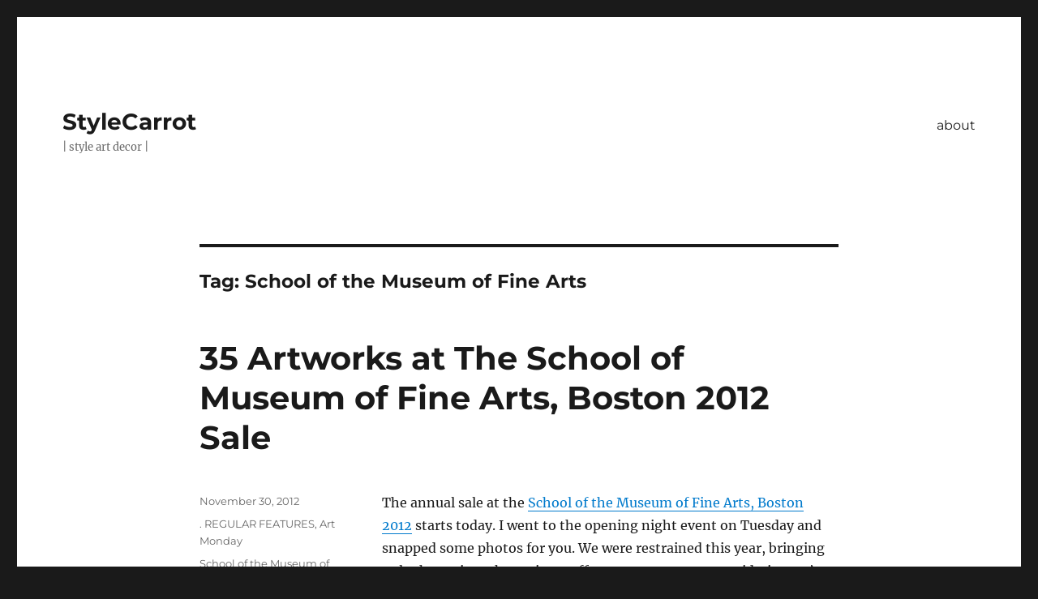

--- FILE ---
content_type: text/html; charset=UTF-8
request_url: https://stylecarrot.com/tag/school-of-the-museum-of-fine-arts/
body_size: 14949
content:
<!DOCTYPE html>
<html lang="en-US" class="no-js">
<head>
	<meta charset="UTF-8">
	<meta name="viewport" content="width=device-width, initial-scale=1.0">
	<link rel="profile" href="https://gmpg.org/xfn/11">
		<script>
(function(html){html.className = html.className.replace(/\bno-js\b/,'js')})(document.documentElement);
//# sourceURL=twentysixteen_javascript_detection
</script>
<meta name='robots' content='index, follow, max-image-preview:large, max-snippet:-1, max-video-preview:-1' />
	<style>img:is([sizes="auto" i], [sizes^="auto," i]) { contain-intrinsic-size: 3000px 1500px }</style>
	
	<!-- This site is optimized with the Yoast SEO plugin v26.8 - https://yoast.com/product/yoast-seo-wordpress/ -->
	<title>School of the Museum of Fine Arts Archives - StyleCarrot</title>
	<link rel="canonical" href="https://stylecarrot.com/tag/school-of-the-museum-of-fine-arts/" />
	<meta property="og:locale" content="en_US" />
	<meta property="og:type" content="article" />
	<meta property="og:title" content="School of the Museum of Fine Arts Archives - StyleCarrot" />
	<meta property="og:url" content="https://stylecarrot.com/tag/school-of-the-museum-of-fine-arts/" />
	<meta property="og:site_name" content="StyleCarrot" />
	<script type="application/ld+json" class="yoast-schema-graph">{"@context":"https://schema.org","@graph":[{"@type":"CollectionPage","@id":"https://stylecarrot.com/tag/school-of-the-museum-of-fine-arts/","url":"https://stylecarrot.com/tag/school-of-the-museum-of-fine-arts/","name":"School of the Museum of Fine Arts Archives - StyleCarrot","isPartOf":{"@id":"https://stylecarrot.com/#website"},"breadcrumb":{"@id":"https://stylecarrot.com/tag/school-of-the-museum-of-fine-arts/#breadcrumb"},"inLanguage":"en-US"},{"@type":"BreadcrumbList","@id":"https://stylecarrot.com/tag/school-of-the-museum-of-fine-arts/#breadcrumb","itemListElement":[{"@type":"ListItem","position":1,"name":"Home","item":"https://stylecarrot.com/"},{"@type":"ListItem","position":2,"name":"School of the Museum of Fine Arts"}]},{"@type":"WebSite","@id":"https://stylecarrot.com/#website","url":"https://stylecarrot.com/","name":"StyleCarrot","description":"| style art decor |","potentialAction":[{"@type":"SearchAction","target":{"@type":"EntryPoint","urlTemplate":"https://stylecarrot.com/?s={search_term_string}"},"query-input":{"@type":"PropertyValueSpecification","valueRequired":true,"valueName":"search_term_string"}}],"inLanguage":"en-US"}]}</script>
	<!-- / Yoast SEO plugin. -->


<link rel='dns-prefetch' href='//secure.gravatar.com' />
<link rel='dns-prefetch' href='//stats.wp.com' />
<link rel='dns-prefetch' href='//v0.wordpress.com' />
<link rel='dns-prefetch' href='//jetpack.wordpress.com' />
<link rel='dns-prefetch' href='//s0.wp.com' />
<link rel='dns-prefetch' href='//public-api.wordpress.com' />
<link rel='dns-prefetch' href='//0.gravatar.com' />
<link rel='dns-prefetch' href='//1.gravatar.com' />
<link rel='dns-prefetch' href='//2.gravatar.com' />
<link rel='preconnect' href='//i0.wp.com' />
<link rel='preconnect' href='//c0.wp.com' />
<link rel="alternate" type="application/rss+xml" title="StyleCarrot &raquo; Feed" href="https://stylecarrot.com/feed/" />
<link rel="alternate" type="application/rss+xml" title="StyleCarrot &raquo; Comments Feed" href="https://stylecarrot.com/comments/feed/" />
<link rel="alternate" type="application/rss+xml" title="StyleCarrot &raquo; School of the Museum of Fine Arts Tag Feed" href="https://stylecarrot.com/tag/school-of-the-museum-of-fine-arts/feed/" />
		<!-- This site uses the Google Analytics by MonsterInsights plugin v9.11.1 - Using Analytics tracking - https://www.monsterinsights.com/ -->
		<!-- Note: MonsterInsights is not currently configured on this site. The site owner needs to authenticate with Google Analytics in the MonsterInsights settings panel. -->
					<!-- No tracking code set -->
				<!-- / Google Analytics by MonsterInsights -->
		<script>
window._wpemojiSettings = {"baseUrl":"https:\/\/s.w.org\/images\/core\/emoji\/15.1.0\/72x72\/","ext":".png","svgUrl":"https:\/\/s.w.org\/images\/core\/emoji\/15.1.0\/svg\/","svgExt":".svg","source":{"concatemoji":"https:\/\/stylecarrot.com\/wp-includes\/js\/wp-emoji-release.min.js?ver=6.8.1"}};
/*! This file is auto-generated */
!function(i,n){var o,s,e;function c(e){try{var t={supportTests:e,timestamp:(new Date).valueOf()};sessionStorage.setItem(o,JSON.stringify(t))}catch(e){}}function p(e,t,n){e.clearRect(0,0,e.canvas.width,e.canvas.height),e.fillText(t,0,0);var t=new Uint32Array(e.getImageData(0,0,e.canvas.width,e.canvas.height).data),r=(e.clearRect(0,0,e.canvas.width,e.canvas.height),e.fillText(n,0,0),new Uint32Array(e.getImageData(0,0,e.canvas.width,e.canvas.height).data));return t.every(function(e,t){return e===r[t]})}function u(e,t,n){switch(t){case"flag":return n(e,"\ud83c\udff3\ufe0f\u200d\u26a7\ufe0f","\ud83c\udff3\ufe0f\u200b\u26a7\ufe0f")?!1:!n(e,"\ud83c\uddfa\ud83c\uddf3","\ud83c\uddfa\u200b\ud83c\uddf3")&&!n(e,"\ud83c\udff4\udb40\udc67\udb40\udc62\udb40\udc65\udb40\udc6e\udb40\udc67\udb40\udc7f","\ud83c\udff4\u200b\udb40\udc67\u200b\udb40\udc62\u200b\udb40\udc65\u200b\udb40\udc6e\u200b\udb40\udc67\u200b\udb40\udc7f");case"emoji":return!n(e,"\ud83d\udc26\u200d\ud83d\udd25","\ud83d\udc26\u200b\ud83d\udd25")}return!1}function f(e,t,n){var r="undefined"!=typeof WorkerGlobalScope&&self instanceof WorkerGlobalScope?new OffscreenCanvas(300,150):i.createElement("canvas"),a=r.getContext("2d",{willReadFrequently:!0}),o=(a.textBaseline="top",a.font="600 32px Arial",{});return e.forEach(function(e){o[e]=t(a,e,n)}),o}function t(e){var t=i.createElement("script");t.src=e,t.defer=!0,i.head.appendChild(t)}"undefined"!=typeof Promise&&(o="wpEmojiSettingsSupports",s=["flag","emoji"],n.supports={everything:!0,everythingExceptFlag:!0},e=new Promise(function(e){i.addEventListener("DOMContentLoaded",e,{once:!0})}),new Promise(function(t){var n=function(){try{var e=JSON.parse(sessionStorage.getItem(o));if("object"==typeof e&&"number"==typeof e.timestamp&&(new Date).valueOf()<e.timestamp+604800&&"object"==typeof e.supportTests)return e.supportTests}catch(e){}return null}();if(!n){if("undefined"!=typeof Worker&&"undefined"!=typeof OffscreenCanvas&&"undefined"!=typeof URL&&URL.createObjectURL&&"undefined"!=typeof Blob)try{var e="postMessage("+f.toString()+"("+[JSON.stringify(s),u.toString(),p.toString()].join(",")+"));",r=new Blob([e],{type:"text/javascript"}),a=new Worker(URL.createObjectURL(r),{name:"wpTestEmojiSupports"});return void(a.onmessage=function(e){c(n=e.data),a.terminate(),t(n)})}catch(e){}c(n=f(s,u,p))}t(n)}).then(function(e){for(var t in e)n.supports[t]=e[t],n.supports.everything=n.supports.everything&&n.supports[t],"flag"!==t&&(n.supports.everythingExceptFlag=n.supports.everythingExceptFlag&&n.supports[t]);n.supports.everythingExceptFlag=n.supports.everythingExceptFlag&&!n.supports.flag,n.DOMReady=!1,n.readyCallback=function(){n.DOMReady=!0}}).then(function(){return e}).then(function(){var e;n.supports.everything||(n.readyCallback(),(e=n.source||{}).concatemoji?t(e.concatemoji):e.wpemoji&&e.twemoji&&(t(e.twemoji),t(e.wpemoji)))}))}((window,document),window._wpemojiSettings);
</script>
<link rel='stylesheet' id='twentysixteen-jetpack-css' href='https://c0.wp.com/p/jetpack/15.4/modules/theme-tools/compat/twentysixteen.css' media='all' />
<link rel='stylesheet' id='sbi_styles-css' href='https://stylecarrot.com/wp-content/plugins/instagram-feed/css/sbi-styles.min.css?ver=6.10.0' media='all' />
<style id='wp-emoji-styles-inline-css'>

	img.wp-smiley, img.emoji {
		display: inline !important;
		border: none !important;
		box-shadow: none !important;
		height: 1em !important;
		width: 1em !important;
		margin: 0 0.07em !important;
		vertical-align: -0.1em !important;
		background: none !important;
		padding: 0 !important;
	}
</style>
<link rel='stylesheet' id='wp-block-library-css' href='https://c0.wp.com/c/6.8.1/wp-includes/css/dist/block-library/style.min.css' media='all' />
<style id='wp-block-library-theme-inline-css'>
.wp-block-audio :where(figcaption){color:#555;font-size:13px;text-align:center}.is-dark-theme .wp-block-audio :where(figcaption){color:#ffffffa6}.wp-block-audio{margin:0 0 1em}.wp-block-code{border:1px solid #ccc;border-radius:4px;font-family:Menlo,Consolas,monaco,monospace;padding:.8em 1em}.wp-block-embed :where(figcaption){color:#555;font-size:13px;text-align:center}.is-dark-theme .wp-block-embed :where(figcaption){color:#ffffffa6}.wp-block-embed{margin:0 0 1em}.blocks-gallery-caption{color:#555;font-size:13px;text-align:center}.is-dark-theme .blocks-gallery-caption{color:#ffffffa6}:root :where(.wp-block-image figcaption){color:#555;font-size:13px;text-align:center}.is-dark-theme :root :where(.wp-block-image figcaption){color:#ffffffa6}.wp-block-image{margin:0 0 1em}.wp-block-pullquote{border-bottom:4px solid;border-top:4px solid;color:currentColor;margin-bottom:1.75em}.wp-block-pullquote cite,.wp-block-pullquote footer,.wp-block-pullquote__citation{color:currentColor;font-size:.8125em;font-style:normal;text-transform:uppercase}.wp-block-quote{border-left:.25em solid;margin:0 0 1.75em;padding-left:1em}.wp-block-quote cite,.wp-block-quote footer{color:currentColor;font-size:.8125em;font-style:normal;position:relative}.wp-block-quote:where(.has-text-align-right){border-left:none;border-right:.25em solid;padding-left:0;padding-right:1em}.wp-block-quote:where(.has-text-align-center){border:none;padding-left:0}.wp-block-quote.is-large,.wp-block-quote.is-style-large,.wp-block-quote:where(.is-style-plain){border:none}.wp-block-search .wp-block-search__label{font-weight:700}.wp-block-search__button{border:1px solid #ccc;padding:.375em .625em}:where(.wp-block-group.has-background){padding:1.25em 2.375em}.wp-block-separator.has-css-opacity{opacity:.4}.wp-block-separator{border:none;border-bottom:2px solid;margin-left:auto;margin-right:auto}.wp-block-separator.has-alpha-channel-opacity{opacity:1}.wp-block-separator:not(.is-style-wide):not(.is-style-dots){width:100px}.wp-block-separator.has-background:not(.is-style-dots){border-bottom:none;height:1px}.wp-block-separator.has-background:not(.is-style-wide):not(.is-style-dots){height:2px}.wp-block-table{margin:0 0 1em}.wp-block-table td,.wp-block-table th{word-break:normal}.wp-block-table :where(figcaption){color:#555;font-size:13px;text-align:center}.is-dark-theme .wp-block-table :where(figcaption){color:#ffffffa6}.wp-block-video :where(figcaption){color:#555;font-size:13px;text-align:center}.is-dark-theme .wp-block-video :where(figcaption){color:#ffffffa6}.wp-block-video{margin:0 0 1em}:root :where(.wp-block-template-part.has-background){margin-bottom:0;margin-top:0;padding:1.25em 2.375em}
</style>
<style id='classic-theme-styles-inline-css'>
/*! This file is auto-generated */
.wp-block-button__link{color:#fff;background-color:#32373c;border-radius:9999px;box-shadow:none;text-decoration:none;padding:calc(.667em + 2px) calc(1.333em + 2px);font-size:1.125em}.wp-block-file__button{background:#32373c;color:#fff;text-decoration:none}
</style>
<link rel='stylesheet' id='mediaelement-css' href='https://c0.wp.com/c/6.8.1/wp-includes/js/mediaelement/mediaelementplayer-legacy.min.css' media='all' />
<link rel='stylesheet' id='wp-mediaelement-css' href='https://c0.wp.com/c/6.8.1/wp-includes/js/mediaelement/wp-mediaelement.min.css' media='all' />
<style id='jetpack-sharing-buttons-style-inline-css'>
.jetpack-sharing-buttons__services-list{display:flex;flex-direction:row;flex-wrap:wrap;gap:0;list-style-type:none;margin:5px;padding:0}.jetpack-sharing-buttons__services-list.has-small-icon-size{font-size:12px}.jetpack-sharing-buttons__services-list.has-normal-icon-size{font-size:16px}.jetpack-sharing-buttons__services-list.has-large-icon-size{font-size:24px}.jetpack-sharing-buttons__services-list.has-huge-icon-size{font-size:36px}@media print{.jetpack-sharing-buttons__services-list{display:none!important}}.editor-styles-wrapper .wp-block-jetpack-sharing-buttons{gap:0;padding-inline-start:0}ul.jetpack-sharing-buttons__services-list.has-background{padding:1.25em 2.375em}
</style>
<style id='global-styles-inline-css'>
:root{--wp--preset--aspect-ratio--square: 1;--wp--preset--aspect-ratio--4-3: 4/3;--wp--preset--aspect-ratio--3-4: 3/4;--wp--preset--aspect-ratio--3-2: 3/2;--wp--preset--aspect-ratio--2-3: 2/3;--wp--preset--aspect-ratio--16-9: 16/9;--wp--preset--aspect-ratio--9-16: 9/16;--wp--preset--color--black: #000000;--wp--preset--color--cyan-bluish-gray: #abb8c3;--wp--preset--color--white: #fff;--wp--preset--color--pale-pink: #f78da7;--wp--preset--color--vivid-red: #cf2e2e;--wp--preset--color--luminous-vivid-orange: #ff6900;--wp--preset--color--luminous-vivid-amber: #fcb900;--wp--preset--color--light-green-cyan: #7bdcb5;--wp--preset--color--vivid-green-cyan: #00d084;--wp--preset--color--pale-cyan-blue: #8ed1fc;--wp--preset--color--vivid-cyan-blue: #0693e3;--wp--preset--color--vivid-purple: #9b51e0;--wp--preset--color--dark-gray: #1a1a1a;--wp--preset--color--medium-gray: #686868;--wp--preset--color--light-gray: #e5e5e5;--wp--preset--color--blue-gray: #4d545c;--wp--preset--color--bright-blue: #007acc;--wp--preset--color--light-blue: #9adffd;--wp--preset--color--dark-brown: #402b30;--wp--preset--color--medium-brown: #774e24;--wp--preset--color--dark-red: #640c1f;--wp--preset--color--bright-red: #ff675f;--wp--preset--color--yellow: #ffef8e;--wp--preset--gradient--vivid-cyan-blue-to-vivid-purple: linear-gradient(135deg,rgba(6,147,227,1) 0%,rgb(155,81,224) 100%);--wp--preset--gradient--light-green-cyan-to-vivid-green-cyan: linear-gradient(135deg,rgb(122,220,180) 0%,rgb(0,208,130) 100%);--wp--preset--gradient--luminous-vivid-amber-to-luminous-vivid-orange: linear-gradient(135deg,rgba(252,185,0,1) 0%,rgba(255,105,0,1) 100%);--wp--preset--gradient--luminous-vivid-orange-to-vivid-red: linear-gradient(135deg,rgba(255,105,0,1) 0%,rgb(207,46,46) 100%);--wp--preset--gradient--very-light-gray-to-cyan-bluish-gray: linear-gradient(135deg,rgb(238,238,238) 0%,rgb(169,184,195) 100%);--wp--preset--gradient--cool-to-warm-spectrum: linear-gradient(135deg,rgb(74,234,220) 0%,rgb(151,120,209) 20%,rgb(207,42,186) 40%,rgb(238,44,130) 60%,rgb(251,105,98) 80%,rgb(254,248,76) 100%);--wp--preset--gradient--blush-light-purple: linear-gradient(135deg,rgb(255,206,236) 0%,rgb(152,150,240) 100%);--wp--preset--gradient--blush-bordeaux: linear-gradient(135deg,rgb(254,205,165) 0%,rgb(254,45,45) 50%,rgb(107,0,62) 100%);--wp--preset--gradient--luminous-dusk: linear-gradient(135deg,rgb(255,203,112) 0%,rgb(199,81,192) 50%,rgb(65,88,208) 100%);--wp--preset--gradient--pale-ocean: linear-gradient(135deg,rgb(255,245,203) 0%,rgb(182,227,212) 50%,rgb(51,167,181) 100%);--wp--preset--gradient--electric-grass: linear-gradient(135deg,rgb(202,248,128) 0%,rgb(113,206,126) 100%);--wp--preset--gradient--midnight: linear-gradient(135deg,rgb(2,3,129) 0%,rgb(40,116,252) 100%);--wp--preset--font-size--small: 13px;--wp--preset--font-size--medium: 20px;--wp--preset--font-size--large: 36px;--wp--preset--font-size--x-large: 42px;--wp--preset--spacing--20: 0.44rem;--wp--preset--spacing--30: 0.67rem;--wp--preset--spacing--40: 1rem;--wp--preset--spacing--50: 1.5rem;--wp--preset--spacing--60: 2.25rem;--wp--preset--spacing--70: 3.38rem;--wp--preset--spacing--80: 5.06rem;--wp--preset--shadow--natural: 6px 6px 9px rgba(0, 0, 0, 0.2);--wp--preset--shadow--deep: 12px 12px 50px rgba(0, 0, 0, 0.4);--wp--preset--shadow--sharp: 6px 6px 0px rgba(0, 0, 0, 0.2);--wp--preset--shadow--outlined: 6px 6px 0px -3px rgba(255, 255, 255, 1), 6px 6px rgba(0, 0, 0, 1);--wp--preset--shadow--crisp: 6px 6px 0px rgba(0, 0, 0, 1);}:where(.is-layout-flex){gap: 0.5em;}:where(.is-layout-grid){gap: 0.5em;}body .is-layout-flex{display: flex;}.is-layout-flex{flex-wrap: wrap;align-items: center;}.is-layout-flex > :is(*, div){margin: 0;}body .is-layout-grid{display: grid;}.is-layout-grid > :is(*, div){margin: 0;}:where(.wp-block-columns.is-layout-flex){gap: 2em;}:where(.wp-block-columns.is-layout-grid){gap: 2em;}:where(.wp-block-post-template.is-layout-flex){gap: 1.25em;}:where(.wp-block-post-template.is-layout-grid){gap: 1.25em;}.has-black-color{color: var(--wp--preset--color--black) !important;}.has-cyan-bluish-gray-color{color: var(--wp--preset--color--cyan-bluish-gray) !important;}.has-white-color{color: var(--wp--preset--color--white) !important;}.has-pale-pink-color{color: var(--wp--preset--color--pale-pink) !important;}.has-vivid-red-color{color: var(--wp--preset--color--vivid-red) !important;}.has-luminous-vivid-orange-color{color: var(--wp--preset--color--luminous-vivid-orange) !important;}.has-luminous-vivid-amber-color{color: var(--wp--preset--color--luminous-vivid-amber) !important;}.has-light-green-cyan-color{color: var(--wp--preset--color--light-green-cyan) !important;}.has-vivid-green-cyan-color{color: var(--wp--preset--color--vivid-green-cyan) !important;}.has-pale-cyan-blue-color{color: var(--wp--preset--color--pale-cyan-blue) !important;}.has-vivid-cyan-blue-color{color: var(--wp--preset--color--vivid-cyan-blue) !important;}.has-vivid-purple-color{color: var(--wp--preset--color--vivid-purple) !important;}.has-black-background-color{background-color: var(--wp--preset--color--black) !important;}.has-cyan-bluish-gray-background-color{background-color: var(--wp--preset--color--cyan-bluish-gray) !important;}.has-white-background-color{background-color: var(--wp--preset--color--white) !important;}.has-pale-pink-background-color{background-color: var(--wp--preset--color--pale-pink) !important;}.has-vivid-red-background-color{background-color: var(--wp--preset--color--vivid-red) !important;}.has-luminous-vivid-orange-background-color{background-color: var(--wp--preset--color--luminous-vivid-orange) !important;}.has-luminous-vivid-amber-background-color{background-color: var(--wp--preset--color--luminous-vivid-amber) !important;}.has-light-green-cyan-background-color{background-color: var(--wp--preset--color--light-green-cyan) !important;}.has-vivid-green-cyan-background-color{background-color: var(--wp--preset--color--vivid-green-cyan) !important;}.has-pale-cyan-blue-background-color{background-color: var(--wp--preset--color--pale-cyan-blue) !important;}.has-vivid-cyan-blue-background-color{background-color: var(--wp--preset--color--vivid-cyan-blue) !important;}.has-vivid-purple-background-color{background-color: var(--wp--preset--color--vivid-purple) !important;}.has-black-border-color{border-color: var(--wp--preset--color--black) !important;}.has-cyan-bluish-gray-border-color{border-color: var(--wp--preset--color--cyan-bluish-gray) !important;}.has-white-border-color{border-color: var(--wp--preset--color--white) !important;}.has-pale-pink-border-color{border-color: var(--wp--preset--color--pale-pink) !important;}.has-vivid-red-border-color{border-color: var(--wp--preset--color--vivid-red) !important;}.has-luminous-vivid-orange-border-color{border-color: var(--wp--preset--color--luminous-vivid-orange) !important;}.has-luminous-vivid-amber-border-color{border-color: var(--wp--preset--color--luminous-vivid-amber) !important;}.has-light-green-cyan-border-color{border-color: var(--wp--preset--color--light-green-cyan) !important;}.has-vivid-green-cyan-border-color{border-color: var(--wp--preset--color--vivid-green-cyan) !important;}.has-pale-cyan-blue-border-color{border-color: var(--wp--preset--color--pale-cyan-blue) !important;}.has-vivid-cyan-blue-border-color{border-color: var(--wp--preset--color--vivid-cyan-blue) !important;}.has-vivid-purple-border-color{border-color: var(--wp--preset--color--vivid-purple) !important;}.has-vivid-cyan-blue-to-vivid-purple-gradient-background{background: var(--wp--preset--gradient--vivid-cyan-blue-to-vivid-purple) !important;}.has-light-green-cyan-to-vivid-green-cyan-gradient-background{background: var(--wp--preset--gradient--light-green-cyan-to-vivid-green-cyan) !important;}.has-luminous-vivid-amber-to-luminous-vivid-orange-gradient-background{background: var(--wp--preset--gradient--luminous-vivid-amber-to-luminous-vivid-orange) !important;}.has-luminous-vivid-orange-to-vivid-red-gradient-background{background: var(--wp--preset--gradient--luminous-vivid-orange-to-vivid-red) !important;}.has-very-light-gray-to-cyan-bluish-gray-gradient-background{background: var(--wp--preset--gradient--very-light-gray-to-cyan-bluish-gray) !important;}.has-cool-to-warm-spectrum-gradient-background{background: var(--wp--preset--gradient--cool-to-warm-spectrum) !important;}.has-blush-light-purple-gradient-background{background: var(--wp--preset--gradient--blush-light-purple) !important;}.has-blush-bordeaux-gradient-background{background: var(--wp--preset--gradient--blush-bordeaux) !important;}.has-luminous-dusk-gradient-background{background: var(--wp--preset--gradient--luminous-dusk) !important;}.has-pale-ocean-gradient-background{background: var(--wp--preset--gradient--pale-ocean) !important;}.has-electric-grass-gradient-background{background: var(--wp--preset--gradient--electric-grass) !important;}.has-midnight-gradient-background{background: var(--wp--preset--gradient--midnight) !important;}.has-small-font-size{font-size: var(--wp--preset--font-size--small) !important;}.has-medium-font-size{font-size: var(--wp--preset--font-size--medium) !important;}.has-large-font-size{font-size: var(--wp--preset--font-size--large) !important;}.has-x-large-font-size{font-size: var(--wp--preset--font-size--x-large) !important;}
:where(.wp-block-post-template.is-layout-flex){gap: 1.25em;}:where(.wp-block-post-template.is-layout-grid){gap: 1.25em;}
:where(.wp-block-columns.is-layout-flex){gap: 2em;}:where(.wp-block-columns.is-layout-grid){gap: 2em;}
:root :where(.wp-block-pullquote){font-size: 1.5em;line-height: 1.6;}
</style>
<link rel='stylesheet' id='email-subscribers-css' href='https://stylecarrot.com/wp-content/plugins/email-subscribers/lite/public/css/email-subscribers-public.css?ver=5.9.14' media='all' />
<link rel='stylesheet' id='wp-components-css' href='https://c0.wp.com/c/6.8.1/wp-includes/css/dist/components/style.min.css' media='all' />
<link rel='stylesheet' id='godaddy-styles-css' href='https://stylecarrot.com/wp-content/mu-plugins/vendor/wpex/godaddy-launch/includes/Dependencies/GoDaddy/Styles/build/latest.css?ver=2.0.2' media='all' />
<link rel='stylesheet' id='twentysixteen-fonts-css' href='https://stylecarrot.com/wp-content/themes/twentysixteen/fonts/merriweather-plus-montserrat-plus-inconsolata.css?ver=20230328' media='all' />
<link rel='stylesheet' id='genericons-css' href='https://c0.wp.com/p/jetpack/15.4/_inc/genericons/genericons/genericons.css' media='all' />
<link rel='stylesheet' id='twentysixteen-style-css' href='https://stylecarrot.com/wp-content/themes/twentysixteen/style.css?ver=20251202' media='all' />
<link rel='stylesheet' id='twentysixteen-block-style-css' href='https://stylecarrot.com/wp-content/themes/twentysixteen/css/blocks.css?ver=20240817' media='all' />
<link rel='stylesheet' id='sharedaddy-css' href='https://c0.wp.com/p/jetpack/15.4/modules/sharedaddy/sharing.css' media='all' />
<link rel='stylesheet' id='social-logos-css' href='https://c0.wp.com/p/jetpack/15.4/_inc/social-logos/social-logos.min.css' media='all' />
<script src="https://c0.wp.com/c/6.8.1/wp-includes/js/jquery/jquery.min.js" id="jquery-core-js"></script>
<script src="https://c0.wp.com/c/6.8.1/wp-includes/js/jquery/jquery-migrate.min.js" id="jquery-migrate-js"></script>
<script id="twentysixteen-script-js-extra">
var screenReaderText = {"expand":"expand child menu","collapse":"collapse child menu"};
</script>
<script src="https://stylecarrot.com/wp-content/themes/twentysixteen/js/functions.js?ver=20230629" id="twentysixteen-script-js" defer data-wp-strategy="defer"></script>
<link rel="https://api.w.org/" href="https://stylecarrot.com/wp-json/" /><link rel="alternate" title="JSON" type="application/json" href="https://stylecarrot.com/wp-json/wp/v2/tags/14359424" /><link rel="EditURI" type="application/rsd+xml" title="RSD" href="https://stylecarrot.com/xmlrpc.php?rsd" />
<meta name="generator" content="WordPress 6.8.1" />
<script>
  (function(i,s,o,g,r,a,m){i['GoogleAnalyticsObject']=r;i[r]=i[r]||function(){
  (i[r].q=i[r].q||[]).push(arguments)},i[r].l=1*new Date();a=s.createElement(o),
  m=s.getElementsByTagName(o)[0];a.async=1;a.src=g;m.parentNode.insertBefore(a,m)
  })(window,document,'script','//www.google-analytics.com/analytics.js','ga');

  ga('create', 'UA-46458561-1', 'auto');
  ga('send', 'pageview');

</script>	<style>img#wpstats{display:none}</style>
		<link rel="icon" href="https://i0.wp.com/stylecarrot.com/wp-content/uploads/2021/04/cropped-stylecarrot-site-icon-2020.png?fit=32%2C32&#038;ssl=1" sizes="32x32" />
<link rel="icon" href="https://i0.wp.com/stylecarrot.com/wp-content/uploads/2021/04/cropped-stylecarrot-site-icon-2020.png?fit=192%2C192&#038;ssl=1" sizes="192x192" />
<link rel="apple-touch-icon" href="https://i0.wp.com/stylecarrot.com/wp-content/uploads/2021/04/cropped-stylecarrot-site-icon-2020.png?fit=180%2C180&#038;ssl=1" />
<meta name="msapplication-TileImage" content="https://i0.wp.com/stylecarrot.com/wp-content/uploads/2021/04/cropped-stylecarrot-site-icon-2020.png?fit=270%2C270&#038;ssl=1" />
</head>

<body data-rsssl=1 class="archive tag tag-school-of-the-museum-of-fine-arts tag-14359424 wp-embed-responsive wp-theme-twentysixteen no-sidebar hfeed">
<div id="page" class="site">
	<div class="site-inner">
		<a class="skip-link screen-reader-text" href="#content">
			Skip to content		</a>

		<header id="masthead" class="site-header">
			<div class="site-header-main">
				<div class="site-branding">
											<p class="site-title"><a href="https://stylecarrot.com/" rel="home" >StyleCarrot</a></p>
												<p class="site-description">| style art decor |</p>
									</div><!-- .site-branding -->

									<button id="menu-toggle" class="menu-toggle">Menu</button>

					<div id="site-header-menu" class="site-header-menu">
													<nav id="site-navigation" class="main-navigation" aria-label="Primary Menu">
								<div class="menu-wptouch-recovered-page-menu-container"><ul id="menu-wptouch-recovered-page-menu" class="primary-menu"><li id="menu-item-30732" class="menu-item menu-item-type-post_type menu-item-object-page menu-item-30732"><a href="https://stylecarrot.com/about/">about</a></li>
</ul></div>							</nav><!-- .main-navigation -->
						
											</div><!-- .site-header-menu -->
							</div><!-- .site-header-main -->

					</header><!-- .site-header -->

		<div id="content" class="site-content">

	<div id="primary" class="content-area">
		<main id="main" class="site-main">

		
			<header class="page-header">
				<h1 class="page-title">Tag: <span>School of the Museum of Fine Arts</span></h1>			</header><!-- .page-header -->

			
<article id="post-14156" class="post-14156 post type-post status-publish format-standard hentry category-regular-features category-art-monday tag-school-of-the-museum-of-fine-arts tag-smfa-art-sale">
	<header class="entry-header">
		
		<h2 class="entry-title"><a href="https://stylecarrot.com/2012/11/30/35-artworks-at-the-museum-school-sale/" rel="bookmark">35 Artworks at The School of Museum of Fine Arts, Boston 2012 Sale</a></h2>	</header><!-- .entry-header -->

	
	
	<div class="entry-content">
		<p>The annual sale at the <a href="http://www.smfa.edu.smfasale" target="_blank">School of the Museum of Fine Arts, Boston 2012</a> starts today. I went to the opening night event on Tuesday and snapped some photos for you. We were restrained this year, bringing only three pieces home in an effort to save money, considering we&#8217;re pretty much out of wall space. Still, there are great pieces, great deals, and the money goes to a good cause—educating Boston art students. As always, there are works by students, faculty, affiliated artists, and alumni, including pieces by Ellsworth Kelly, Jim Dine, Mike + Doug Starne, Lalla Essaydi, and Tara Donovan.</p>
<p style="text-align: center;"><em>School of the Museum of Fine Arts, 230 The Fenway, Boston<br />
Nov. 29—Dec. 2 • 10am &#8211; 8pm (ends 5pm on Sunday)</em></p>
<p style="text-align: center;"><a href="https://i0.wp.com/stylecarrot.com/wp-content/uploads/2012/11/paul-roux-smfa-sale.jpg?ssl=1"><img data-recalc-dims="1" fetchpriority="high" decoding="async" class="aligncenter size-full wp-image-14158" title="paul-roux-smfa-sale" src="https://i0.wp.com/stylecarrot.com/wp-content/uploads/2012/11/paul-roux-smfa-sale.jpg?resize=425%2C425&#038;ssl=1" alt="SCHOOL OF MUSEUM OF FINE ARTS BOSTON ART SALE" width="425" height="425" srcset="https://i0.wp.com/stylecarrot.com/wp-content/uploads/2012/11/paul-roux-smfa-sale.jpg?w=425&amp;ssl=1 425w, https://i0.wp.com/stylecarrot.com/wp-content/uploads/2012/11/paul-roux-smfa-sale.jpg?resize=150%2C150&amp;ssl=1 150w, https://i0.wp.com/stylecarrot.com/wp-content/uploads/2012/11/paul-roux-smfa-sale.jpg?resize=300%2C300&amp;ssl=1 300w, https://i0.wp.com/stylecarrot.com/wp-content/uploads/2012/11/paul-roux-smfa-sale.jpg?resize=144%2C144&amp;ssl=1 144w" sizes="(max-width: 425px) 85vw, 425px" /></a></p>
<p style="text-align: center;">Paul Roux</p>
<p style="text-align: center;"><a href="https://i0.wp.com/stylecarrot.com/wp-content/uploads/2012/11/terry-winters-smfa-sale.jpg?ssl=1"><img data-recalc-dims="1" decoding="async" class="aligncenter size-full wp-image-14159" title="terry-winters-smfa-sale" src="https://i0.wp.com/stylecarrot.com/wp-content/uploads/2012/11/terry-winters-smfa-sale.jpg?resize=425%2C425&#038;ssl=1" alt="SCHOOL OF MUSEUM OF FINE ARTS BOSTON ART SALE " width="425" height="425" srcset="https://i0.wp.com/stylecarrot.com/wp-content/uploads/2012/11/terry-winters-smfa-sale.jpg?w=425&amp;ssl=1 425w, https://i0.wp.com/stylecarrot.com/wp-content/uploads/2012/11/terry-winters-smfa-sale.jpg?resize=150%2C150&amp;ssl=1 150w, https://i0.wp.com/stylecarrot.com/wp-content/uploads/2012/11/terry-winters-smfa-sale.jpg?resize=300%2C300&amp;ssl=1 300w" sizes="(max-width: 425px) 85vw, 425px" /></a></p>
<p style="text-align: center;">Terry Winters</p>
<p style="text-align: center;"><a href="https://i0.wp.com/stylecarrot.com/wp-content/uploads/2012/11/nancy-simmonds-smfa-sale.jpg?ssl=1"><img data-recalc-dims="1" decoding="async" class="aligncenter size-full wp-image-14160" title="nancy-simmonds--smfa-sale" src="https://i0.wp.com/stylecarrot.com/wp-content/uploads/2012/11/nancy-simmonds-smfa-sale.jpg?resize=425%2C425&#038;ssl=1" alt="SCHOOL OF MUSEUM OF FINE ARTS BOSTON ART SALE " width="425" height="425" srcset="https://i0.wp.com/stylecarrot.com/wp-content/uploads/2012/11/nancy-simmonds-smfa-sale.jpg?w=425&amp;ssl=1 425w, https://i0.wp.com/stylecarrot.com/wp-content/uploads/2012/11/nancy-simmonds-smfa-sale.jpg?resize=150%2C150&amp;ssl=1 150w, https://i0.wp.com/stylecarrot.com/wp-content/uploads/2012/11/nancy-simmonds-smfa-sale.jpg?resize=300%2C300&amp;ssl=1 300w" sizes="(max-width: 425px) 85vw, 425px" /></a></p>
<p style="text-align: center;">Nancy Simmonds</p>
<p style="text-align: center;"><a href="https://i0.wp.com/stylecarrot.com/wp-content/uploads/2012/11/stefanie-klavens-smfa-sale.jpg?ssl=1"><img data-recalc-dims="1" loading="lazy" decoding="async" class="aligncenter size-full wp-image-14161" title="stefanie-klavens-smfa-sale" src="https://i0.wp.com/stylecarrot.com/wp-content/uploads/2012/11/stefanie-klavens-smfa-sale.jpg?resize=425%2C425&#038;ssl=1" alt="" width="425" height="425" srcset="https://i0.wp.com/stylecarrot.com/wp-content/uploads/2012/11/stefanie-klavens-smfa-sale.jpg?w=425&amp;ssl=1 425w, https://i0.wp.com/stylecarrot.com/wp-content/uploads/2012/11/stefanie-klavens-smfa-sale.jpg?resize=150%2C150&amp;ssl=1 150w, https://i0.wp.com/stylecarrot.com/wp-content/uploads/2012/11/stefanie-klavens-smfa-sale.jpg?resize=300%2C300&amp;ssl=1 300w" sizes="auto, (max-width: 425px) 85vw, 425px" /></a></p>
<p style="text-align: center;">Stefanie Klavens</p>
<p style="text-align: center;"><a href="https://i0.wp.com/stylecarrot.com/wp-content/uploads/2012/11/tara-donovan-smfa-sale.jpg?ssl=1"><img data-recalc-dims="1" loading="lazy" decoding="async" class="aligncenter size-full wp-image-14162" title="tara-donovan-smfa-sale" src="https://i0.wp.com/stylecarrot.com/wp-content/uploads/2012/11/tara-donovan-smfa-sale.jpg?resize=425%2C425&#038;ssl=1" alt="SCHOOL OF MUSEUM OF FINE ARTS BOSTON ART SALE " width="425" height="425" srcset="https://i0.wp.com/stylecarrot.com/wp-content/uploads/2012/11/tara-donovan-smfa-sale.jpg?w=425&amp;ssl=1 425w, https://i0.wp.com/stylecarrot.com/wp-content/uploads/2012/11/tara-donovan-smfa-sale.jpg?resize=150%2C150&amp;ssl=1 150w, https://i0.wp.com/stylecarrot.com/wp-content/uploads/2012/11/tara-donovan-smfa-sale.jpg?resize=300%2C300&amp;ssl=1 300w" sizes="auto, (max-width: 425px) 85vw, 425px" /></a></p>
<p style="text-align: center;">Tara Donovan</p>
<p style="text-align: center;"><a href="https://i0.wp.com/stylecarrot.com/wp-content/uploads/2012/11/steve-miller-smfa-sale.jpg?ssl=1"><img data-recalc-dims="1" loading="lazy" decoding="async" class="aligncenter size-full wp-image-14163" title="steve-miller-smfa-sale" src="https://i0.wp.com/stylecarrot.com/wp-content/uploads/2012/11/steve-miller-smfa-sale.jpg?resize=425%2C425&#038;ssl=1" alt="SCHOOL OF MUSEUM OF FINE ARTS BOSTON ART SALE " width="425" height="425" srcset="https://i0.wp.com/stylecarrot.com/wp-content/uploads/2012/11/steve-miller-smfa-sale.jpg?w=425&amp;ssl=1 425w, https://i0.wp.com/stylecarrot.com/wp-content/uploads/2012/11/steve-miller-smfa-sale.jpg?resize=150%2C150&amp;ssl=1 150w, https://i0.wp.com/stylecarrot.com/wp-content/uploads/2012/11/steve-miller-smfa-sale.jpg?resize=300%2C300&amp;ssl=1 300w" sizes="auto, (max-width: 425px) 85vw, 425px" /></a></p>
<p style="text-align: center;">Steve Miller</p>
<p style="text-align: center;"><a href="https://i0.wp.com/stylecarrot.com/wp-content/uploads/2012/11/mary-lord-smfa-sale.jpg?ssl=1"><img data-recalc-dims="1" loading="lazy" decoding="async" class="aligncenter size-full wp-image-14164" title="mary-lord-smfa-sale" src="https://i0.wp.com/stylecarrot.com/wp-content/uploads/2012/11/mary-lord-smfa-sale.jpg?resize=425%2C425&#038;ssl=1" alt="SCHOOL OF MUSEUM OF FINE ARTS BOSTON ART SALE " width="425" height="425" srcset="https://i0.wp.com/stylecarrot.com/wp-content/uploads/2012/11/mary-lord-smfa-sale.jpg?w=425&amp;ssl=1 425w, https://i0.wp.com/stylecarrot.com/wp-content/uploads/2012/11/mary-lord-smfa-sale.jpg?resize=150%2C150&amp;ssl=1 150w, https://i0.wp.com/stylecarrot.com/wp-content/uploads/2012/11/mary-lord-smfa-sale.jpg?resize=300%2C300&amp;ssl=1 300w" sizes="auto, (max-width: 425px) 85vw, 425px" /></a></p>
<p style="text-align: center;">Mary Lord</p>
<p style="text-align: center;"><a href="https://i0.wp.com/stylecarrot.com/wp-content/uploads/2012/11/mary-mead-smfa-sale.jpg?ssl=1"><img data-recalc-dims="1" loading="lazy" decoding="async" class="aligncenter size-full wp-image-14165" title="mary-mead-smfa-sale" src="https://i0.wp.com/stylecarrot.com/wp-content/uploads/2012/11/mary-mead-smfa-sale.jpg?resize=425%2C425&#038;ssl=1" alt="SCHOOL OF MUSEUM OF FINE ARTS BOSTON ART SALE " width="425" height="425" srcset="https://i0.wp.com/stylecarrot.com/wp-content/uploads/2012/11/mary-mead-smfa-sale.jpg?w=425&amp;ssl=1 425w, https://i0.wp.com/stylecarrot.com/wp-content/uploads/2012/11/mary-mead-smfa-sale.jpg?resize=150%2C150&amp;ssl=1 150w, https://i0.wp.com/stylecarrot.com/wp-content/uploads/2012/11/mary-mead-smfa-sale.jpg?resize=300%2C300&amp;ssl=1 300w" sizes="auto, (max-width: 425px) 85vw, 425px" /></a></p>
<p style="text-align: center;">Mary Mead<br />
(my friend Marcie bought this)</p>
<p style="text-align: center;"><a href="https://i0.wp.com/stylecarrot.com/wp-content/uploads/2012/11/laura-beth-reese-smfa-sale.jpg?ssl=1"><img data-recalc-dims="1" loading="lazy" decoding="async" class="aligncenter size-full wp-image-14166" title="laura-beth-reese-smfa-sale" src="https://i0.wp.com/stylecarrot.com/wp-content/uploads/2012/11/laura-beth-reese-smfa-sale.jpg?resize=425%2C425&#038;ssl=1" alt="" width="425" height="425" srcset="https://i0.wp.com/stylecarrot.com/wp-content/uploads/2012/11/laura-beth-reese-smfa-sale.jpg?w=425&amp;ssl=1 425w, https://i0.wp.com/stylecarrot.com/wp-content/uploads/2012/11/laura-beth-reese-smfa-sale.jpg?resize=150%2C150&amp;ssl=1 150w, https://i0.wp.com/stylecarrot.com/wp-content/uploads/2012/11/laura-beth-reese-smfa-sale.jpg?resize=300%2C300&amp;ssl=1 300w" sizes="auto, (max-width: 425px) 85vw, 425px" /></a></p>
<p style="text-align: center;">Laura Beth Reese<br />
(I bought this!)</p>
<p style="text-align: center;"><a href="https://i0.wp.com/stylecarrot.com/wp-content/uploads/2012/11/lynette-shaw-smfa-sale.jpg?ssl=1"><img data-recalc-dims="1" loading="lazy" decoding="async" class="aligncenter size-full wp-image-14167" title="lynette-shaw-smfa-sale" src="https://i0.wp.com/stylecarrot.com/wp-content/uploads/2012/11/lynette-shaw-smfa-sale.jpg?resize=425%2C425&#038;ssl=1" alt="" width="425" height="425" srcset="https://i0.wp.com/stylecarrot.com/wp-content/uploads/2012/11/lynette-shaw-smfa-sale.jpg?w=425&amp;ssl=1 425w, https://i0.wp.com/stylecarrot.com/wp-content/uploads/2012/11/lynette-shaw-smfa-sale.jpg?resize=150%2C150&amp;ssl=1 150w, https://i0.wp.com/stylecarrot.com/wp-content/uploads/2012/11/lynette-shaw-smfa-sale.jpg?resize=300%2C300&amp;ssl=1 300w" sizes="auto, (max-width: 425px) 85vw, 425px" /></a></p>
<p style="text-align: center;">Lynette Shaw</p>
<p style="text-align: center;"><a href="https://i0.wp.com/stylecarrot.com/wp-content/uploads/2012/11/mark-f-cooper-smfa-sale.jpg?ssl=1"><img data-recalc-dims="1" loading="lazy" decoding="async" class="aligncenter size-full wp-image-14168" title="mark-f-cooper-smfa-sale" src="https://i0.wp.com/stylecarrot.com/wp-content/uploads/2012/11/mark-f-cooper-smfa-sale.jpg?resize=425%2C425&#038;ssl=1" alt="SCHOOL OF MUSEUM OF FINE ARTS BOSTON ART SALE " width="425" height="425" srcset="https://i0.wp.com/stylecarrot.com/wp-content/uploads/2012/11/mark-f-cooper-smfa-sale.jpg?w=425&amp;ssl=1 425w, https://i0.wp.com/stylecarrot.com/wp-content/uploads/2012/11/mark-f-cooper-smfa-sale.jpg?resize=150%2C150&amp;ssl=1 150w, https://i0.wp.com/stylecarrot.com/wp-content/uploads/2012/11/mark-f-cooper-smfa-sale.jpg?resize=300%2C300&amp;ssl=1 300w" sizes="auto, (max-width: 425px) 85vw, 425px" /></a></p>
<p style="text-align: center;">Mark F. Cooper</p>
<p style="text-align: center;"><a href="https://i0.wp.com/stylecarrot.com/wp-content/uploads/2012/11/michael-buhler-rose-smfa-sale.jpg?ssl=1"><img data-recalc-dims="1" loading="lazy" decoding="async" class="aligncenter size-full wp-image-14169" title="michael-buhler-rose-smfa-sale" src="https://i0.wp.com/stylecarrot.com/wp-content/uploads/2012/11/michael-buhler-rose-smfa-sale.jpg?resize=425%2C425&#038;ssl=1" alt="SCHOOL OF MUSEUM OF FINE ARTS BOSTON ART SALE " width="425" height="425" srcset="https://i0.wp.com/stylecarrot.com/wp-content/uploads/2012/11/michael-buhler-rose-smfa-sale.jpg?w=425&amp;ssl=1 425w, https://i0.wp.com/stylecarrot.com/wp-content/uploads/2012/11/michael-buhler-rose-smfa-sale.jpg?resize=150%2C150&amp;ssl=1 150w, https://i0.wp.com/stylecarrot.com/wp-content/uploads/2012/11/michael-buhler-rose-smfa-sale.jpg?resize=300%2C300&amp;ssl=1 300w" sizes="auto, (max-width: 425px) 85vw, 425px" /></a></p>
<p style="text-align: center;">Michael Buhler Rose</p>
<p style="text-align: center;"><a href="https://i0.wp.com/stylecarrot.com/wp-content/uploads/2012/11/julie-s-graham-smfa-sale.jpg?ssl=1"><img data-recalc-dims="1" loading="lazy" decoding="async" class="aligncenter size-full wp-image-14170" title="julie-s-graham-smfa-sale" src="https://i0.wp.com/stylecarrot.com/wp-content/uploads/2012/11/julie-s-graham-smfa-sale.jpg?resize=425%2C425&#038;ssl=1" alt="SCHOOL OF MUSEUM OF FINE ARTS BOSTON ART SALE " width="425" height="425" srcset="https://i0.wp.com/stylecarrot.com/wp-content/uploads/2012/11/julie-s-graham-smfa-sale.jpg?w=425&amp;ssl=1 425w, https://i0.wp.com/stylecarrot.com/wp-content/uploads/2012/11/julie-s-graham-smfa-sale.jpg?resize=150%2C150&amp;ssl=1 150w, https://i0.wp.com/stylecarrot.com/wp-content/uploads/2012/11/julie-s-graham-smfa-sale.jpg?resize=300%2C300&amp;ssl=1 300w" sizes="auto, (max-width: 425px) 85vw, 425px" /></a></p>
<p style="text-align: center;">Julie S. Graham</p>
<p style="text-align: center;"><a href="https://i0.wp.com/stylecarrot.com/wp-content/uploads/2012/11/smfa-sale-photo-joanna-tam.jpg?ssl=1"><img data-recalc-dims="1" loading="lazy" decoding="async" class="aligncenter size-full wp-image-14191" title="smfa-sale-photo-joanna-tam" src="https://i0.wp.com/stylecarrot.com/wp-content/uploads/2012/11/smfa-sale-photo-joanna-tam.jpg?resize=425%2C425&#038;ssl=1" alt="SCHOOL OF MUSEUM OF FINE ARTS BOSTON ART SALE" width="425" height="425" srcset="https://i0.wp.com/stylecarrot.com/wp-content/uploads/2012/11/smfa-sale-photo-joanna-tam.jpg?w=425&amp;ssl=1 425w, https://i0.wp.com/stylecarrot.com/wp-content/uploads/2012/11/smfa-sale-photo-joanna-tam.jpg?resize=150%2C150&amp;ssl=1 150w, https://i0.wp.com/stylecarrot.com/wp-content/uploads/2012/11/smfa-sale-photo-joanna-tam.jpg?resize=300%2C300&amp;ssl=1 300w" sizes="auto, (max-width: 425px) 85vw, 425px" /></a></p>
<p style="text-align: center;">Joanna Tam<br />
(I bought this one too)</p>
<p style="text-align: center;"><a href="https://i0.wp.com/stylecarrot.com/wp-content/uploads/2012/11/woman-in-red-dress-photo-smfa-art-sale.jpg?ssl=1"><img data-recalc-dims="1" loading="lazy" decoding="async" class="aligncenter size-full wp-image-14194" title="woman-in-red-dress-photo-smfa-art-sale" src="https://i0.wp.com/stylecarrot.com/wp-content/uploads/2012/11/woman-in-red-dress-photo-smfa-art-sale.jpg?resize=425%2C425&#038;ssl=1" alt="" width="425" height="425" srcset="https://i0.wp.com/stylecarrot.com/wp-content/uploads/2012/11/woman-in-red-dress-photo-smfa-art-sale.jpg?w=425&amp;ssl=1 425w, https://i0.wp.com/stylecarrot.com/wp-content/uploads/2012/11/woman-in-red-dress-photo-smfa-art-sale.jpg?resize=150%2C150&amp;ssl=1 150w, https://i0.wp.com/stylecarrot.com/wp-content/uploads/2012/11/woman-in-red-dress-photo-smfa-art-sale.jpg?resize=300%2C300&amp;ssl=1 300w" sizes="auto, (max-width: 425px) 85vw, 425px" /></a></p>
<p style="text-align: center;">Ellen Wetmore</p>
<p style="text-align: center;"><a href="https://i0.wp.com/stylecarrot.com/wp-content/uploads/2012/11/lee-essex-doyle-smfa-sale.jpg?ssl=1"><img data-recalc-dims="1" loading="lazy" decoding="async" class="aligncenter size-full wp-image-14171" title="lee-essex-doyle-smfa-sale" src="https://i0.wp.com/stylecarrot.com/wp-content/uploads/2012/11/lee-essex-doyle-smfa-sale.jpg?resize=425%2C425&#038;ssl=1" alt="SCHOOL OF MUSEUM OF FINE ARTS BOSTON ART SALE " width="425" height="425" srcset="https://i0.wp.com/stylecarrot.com/wp-content/uploads/2012/11/lee-essex-doyle-smfa-sale.jpg?w=425&amp;ssl=1 425w, https://i0.wp.com/stylecarrot.com/wp-content/uploads/2012/11/lee-essex-doyle-smfa-sale.jpg?resize=150%2C150&amp;ssl=1 150w, https://i0.wp.com/stylecarrot.com/wp-content/uploads/2012/11/lee-essex-doyle-smfa-sale.jpg?resize=300%2C300&amp;ssl=1 300w" sizes="auto, (max-width: 425px) 85vw, 425px" /></a></p>
<p style="text-align: center;">Lee Essex Doyle<br />
(my good friend, and the art sale co-chair)<br />
see my posts on her past work here and here</p>
<p style="text-align: center;"><a href="https://i0.wp.com/stylecarrot.com/wp-content/uploads/2012/11/joo-lee-kang-smfa-sale.jpg?ssl=1"><img data-recalc-dims="1" loading="lazy" decoding="async" class="aligncenter size-full wp-image-14172" title="joo-lee-kang-smfa-sale" src="https://i0.wp.com/stylecarrot.com/wp-content/uploads/2012/11/joo-lee-kang-smfa-sale.jpg?resize=425%2C425&#038;ssl=1" alt="SCHOOL OF MUSEUM OF FINE ARTS BOSTON ART SALE " width="425" height="425" srcset="https://i0.wp.com/stylecarrot.com/wp-content/uploads/2012/11/joo-lee-kang-smfa-sale.jpg?w=425&amp;ssl=1 425w, https://i0.wp.com/stylecarrot.com/wp-content/uploads/2012/11/joo-lee-kang-smfa-sale.jpg?resize=150%2C150&amp;ssl=1 150w, https://i0.wp.com/stylecarrot.com/wp-content/uploads/2012/11/joo-lee-kang-smfa-sale.jpg?resize=300%2C300&amp;ssl=1 300w" sizes="auto, (max-width: 425px) 85vw, 425px" /></a></p>
<p style="text-align: center;">Joe Lee Kang</p>
<p style="text-align: center;"><a href="https://i0.wp.com/stylecarrot.com/wp-content/uploads/2012/11/edie-nadelhaft-smfa-sale.jpg?ssl=1"><img data-recalc-dims="1" loading="lazy" decoding="async" class="aligncenter size-full wp-image-14173" title="edie-nadelhaft-smfa-sale" src="https://i0.wp.com/stylecarrot.com/wp-content/uploads/2012/11/edie-nadelhaft-smfa-sale.jpg?resize=425%2C425&#038;ssl=1" alt="" width="425" height="425" srcset="https://i0.wp.com/stylecarrot.com/wp-content/uploads/2012/11/edie-nadelhaft-smfa-sale.jpg?w=425&amp;ssl=1 425w, https://i0.wp.com/stylecarrot.com/wp-content/uploads/2012/11/edie-nadelhaft-smfa-sale.jpg?resize=150%2C150&amp;ssl=1 150w, https://i0.wp.com/stylecarrot.com/wp-content/uploads/2012/11/edie-nadelhaft-smfa-sale.jpg?resize=300%2C300&amp;ssl=1 300w" sizes="auto, (max-width: 425px) 85vw, 425px" /></a></p>
<p style="text-align: center;">Edie Nadelhaft</p>
<p style="text-align: center;"><a href="https://i0.wp.com/stylecarrot.com/wp-content/uploads/2012/11/ellsworth-kelly-smfa-sale.jpg?ssl=1"><img data-recalc-dims="1" loading="lazy" decoding="async" class="aligncenter size-full wp-image-14174" title="ellsworth-kelly-smfa-sale" src="https://i0.wp.com/stylecarrot.com/wp-content/uploads/2012/11/ellsworth-kelly-smfa-sale.jpg?resize=425%2C425&#038;ssl=1" alt="SCHOOL OF MUSEUM OF FINE ARTS BOSTON ART SALE " width="425" height="425" srcset="https://i0.wp.com/stylecarrot.com/wp-content/uploads/2012/11/ellsworth-kelly-smfa-sale.jpg?w=425&amp;ssl=1 425w, https://i0.wp.com/stylecarrot.com/wp-content/uploads/2012/11/ellsworth-kelly-smfa-sale.jpg?resize=150%2C150&amp;ssl=1 150w, https://i0.wp.com/stylecarrot.com/wp-content/uploads/2012/11/ellsworth-kelly-smfa-sale.jpg?resize=300%2C300&amp;ssl=1 300w" sizes="auto, (max-width: 425px) 85vw, 425px" /></a></p>
<p style="text-align: center;">Ellsworth Kelly</p>
<p style="text-align: center;"><a href="https://i0.wp.com/stylecarrot.com/wp-content/uploads/2012/11/joel-shapiro-smfa-sale.jpg?ssl=1"><img data-recalc-dims="1" loading="lazy" decoding="async" class="aligncenter size-full wp-image-14175" title="joel-shapiro-smfa-sale" src="https://i0.wp.com/stylecarrot.com/wp-content/uploads/2012/11/joel-shapiro-smfa-sale.jpg?resize=425%2C425&#038;ssl=1" alt="SCHOOL OF MUSEUM OF FINE ARTS BOSTON ART SALE " width="425" height="425" srcset="https://i0.wp.com/stylecarrot.com/wp-content/uploads/2012/11/joel-shapiro-smfa-sale.jpg?w=425&amp;ssl=1 425w, https://i0.wp.com/stylecarrot.com/wp-content/uploads/2012/11/joel-shapiro-smfa-sale.jpg?resize=150%2C150&amp;ssl=1 150w, https://i0.wp.com/stylecarrot.com/wp-content/uploads/2012/11/joel-shapiro-smfa-sale.jpg?resize=300%2C300&amp;ssl=1 300w" sizes="auto, (max-width: 425px) 85vw, 425px" /></a></p>
<p style="text-align: center;">Joel Shapiro</p>
<p style="text-align: center;"><a href="https://i0.wp.com/stylecarrot.com/wp-content/uploads/2012/11/jim-dine-smfa-sale.jpg?ssl=1"><img data-recalc-dims="1" loading="lazy" decoding="async" class="aligncenter size-full wp-image-14176" title="jim-dine-smfa-sale" src="https://i0.wp.com/stylecarrot.com/wp-content/uploads/2012/11/jim-dine-smfa-sale.jpg?resize=425%2C425&#038;ssl=1" alt="" width="425" height="425" srcset="https://i0.wp.com/stylecarrot.com/wp-content/uploads/2012/11/jim-dine-smfa-sale.jpg?w=425&amp;ssl=1 425w, https://i0.wp.com/stylecarrot.com/wp-content/uploads/2012/11/jim-dine-smfa-sale.jpg?resize=150%2C150&amp;ssl=1 150w, https://i0.wp.com/stylecarrot.com/wp-content/uploads/2012/11/jim-dine-smfa-sale.jpg?resize=300%2C300&amp;ssl=1 300w" sizes="auto, (max-width: 425px) 85vw, 425px" /></a></p>
<p style="text-align: center;">Jim Dine</p>
<p style="text-align: center;"><a href="https://i0.wp.com/stylecarrot.com/wp-content/uploads/2012/11/smfa-sale-eugenie-lealski-berg-gouache.jpg?ssl=1"><img data-recalc-dims="1" loading="lazy" decoding="async" class="aligncenter size-full wp-image-14192" title="smfa-sale-eugenie-lealski-berg-gouache" src="https://i0.wp.com/stylecarrot.com/wp-content/uploads/2012/11/smfa-sale-eugenie-lealski-berg-gouache.jpg?resize=425%2C425&#038;ssl=1" alt="SCHOOL OF MUSEUM OF FINE ARTS BOSTON ART SALE" width="425" height="425" srcset="https://i0.wp.com/stylecarrot.com/wp-content/uploads/2012/11/smfa-sale-eugenie-lealski-berg-gouache.jpg?w=425&amp;ssl=1 425w, https://i0.wp.com/stylecarrot.com/wp-content/uploads/2012/11/smfa-sale-eugenie-lealski-berg-gouache.jpg?resize=150%2C150&amp;ssl=1 150w, https://i0.wp.com/stylecarrot.com/wp-content/uploads/2012/11/smfa-sale-eugenie-lealski-berg-gouache.jpg?resize=300%2C300&amp;ssl=1 300w" sizes="auto, (max-width: 425px) 85vw, 425px" /></a></p>
<p style="text-align: center;">Eugenie Lewalski Berg<br />
(mine! found it in the first two minutes)</p>
<p style="text-align: center;"><a href="https://i0.wp.com/stylecarrot.com/wp-content/uploads/2012/11/creighton-paecht-baxter-smfa-sale.jpg?ssl=1"><img data-recalc-dims="1" loading="lazy" decoding="async" class="aligncenter size-full wp-image-14177" title="creighton-paecht-baxter-smfa-sale" src="https://i0.wp.com/stylecarrot.com/wp-content/uploads/2012/11/creighton-paecht-baxter-smfa-sale.jpg?resize=425%2C425&#038;ssl=1" alt="" width="425" height="425" srcset="https://i0.wp.com/stylecarrot.com/wp-content/uploads/2012/11/creighton-paecht-baxter-smfa-sale.jpg?w=425&amp;ssl=1 425w, https://i0.wp.com/stylecarrot.com/wp-content/uploads/2012/11/creighton-paecht-baxter-smfa-sale.jpg?resize=150%2C150&amp;ssl=1 150w, https://i0.wp.com/stylecarrot.com/wp-content/uploads/2012/11/creighton-paecht-baxter-smfa-sale.jpg?resize=300%2C300&amp;ssl=1 300w" sizes="auto, (max-width: 425px) 85vw, 425px" /></a></p>
<p style="text-align: center;">Creighton Paecht</p>
<p style="text-align: center;"><a href="https://i0.wp.com/stylecarrot.com/wp-content/uploads/2012/11/damian-hoar-de-galvan-smfa-sale.jpg?ssl=1"><img data-recalc-dims="1" loading="lazy" decoding="async" class="aligncenter size-full wp-image-14178" title="damian-hoar-de-galvan-smfa-sale" src="https://i0.wp.com/stylecarrot.com/wp-content/uploads/2012/11/damian-hoar-de-galvan-smfa-sale.jpg?resize=425%2C425&#038;ssl=1" alt="SCHOOL OF MUSEUM OF FINE ARTS BOSTON ART SALE " width="425" height="425" srcset="https://i0.wp.com/stylecarrot.com/wp-content/uploads/2012/11/damian-hoar-de-galvan-smfa-sale.jpg?w=425&amp;ssl=1 425w, https://i0.wp.com/stylecarrot.com/wp-content/uploads/2012/11/damian-hoar-de-galvan-smfa-sale.jpg?resize=150%2C150&amp;ssl=1 150w, https://i0.wp.com/stylecarrot.com/wp-content/uploads/2012/11/damian-hoar-de-galvan-smfa-sale.jpg?resize=300%2C300&amp;ssl=1 300w" sizes="auto, (max-width: 425px) 85vw, 425px" /></a></p>
<p style="text-align: center;">Damian Hoar de Galvan<br />
(married to Jill Goldberg who owns Hudson, Boston)</p>
<p style="text-align: center;"><a href="https://i0.wp.com/stylecarrot.com/wp-content/uploads/2012/11/asia-kepka-smfa-sale.jpg?ssl=1"><img data-recalc-dims="1" loading="lazy" decoding="async" class="aligncenter size-full wp-image-14179" title="asia-kepka-smfa-sale" src="https://i0.wp.com/stylecarrot.com/wp-content/uploads/2012/11/asia-kepka-smfa-sale.jpg?resize=425%2C425&#038;ssl=1" alt="SCHOOL OF MUSEUM OF FINE ARTS BOSTON ART SALE " width="425" height="425" srcset="https://i0.wp.com/stylecarrot.com/wp-content/uploads/2012/11/asia-kepka-smfa-sale.jpg?w=425&amp;ssl=1 425w, https://i0.wp.com/stylecarrot.com/wp-content/uploads/2012/11/asia-kepka-smfa-sale.jpg?resize=150%2C150&amp;ssl=1 150w, https://i0.wp.com/stylecarrot.com/wp-content/uploads/2012/11/asia-kepka-smfa-sale.jpg?resize=300%2C300&amp;ssl=1 300w" sizes="auto, (max-width: 425px) 85vw, 425px" /></a></p>
<p style="text-align: center;">Asia Kepka<br />
(thought about buying this; wonder if it&#8217;s still there )</p>
<p style="text-align: center;"><a href="https://i0.wp.com/stylecarrot.com/wp-content/uploads/2012/11/heidi-whitman-smfa-art-sale.jpg?ssl=1"><img data-recalc-dims="1" loading="lazy" decoding="async" class="aligncenter size-full wp-image-14195" title="heidi-whitman-smfa-art-sale" src="https://i0.wp.com/stylecarrot.com/wp-content/uploads/2012/11/heidi-whitman-smfa-art-sale.jpg?resize=425%2C425&#038;ssl=1" alt="" width="425" height="425" srcset="https://i0.wp.com/stylecarrot.com/wp-content/uploads/2012/11/heidi-whitman-smfa-art-sale.jpg?w=425&amp;ssl=1 425w, https://i0.wp.com/stylecarrot.com/wp-content/uploads/2012/11/heidi-whitman-smfa-art-sale.jpg?resize=150%2C150&amp;ssl=1 150w, https://i0.wp.com/stylecarrot.com/wp-content/uploads/2012/11/heidi-whitman-smfa-art-sale.jpg?resize=300%2C300&amp;ssl=1 300w" sizes="auto, (max-width: 425px) 85vw, 425px" /></a></p>
<p style="text-align: center;">Heidi Whitman</p>
<p style="text-align: center;"><a href="https://i0.wp.com/stylecarrot.com/wp-content/uploads/2012/11/suzy-marden-smfa-sale.jpg?ssl=1"><img data-recalc-dims="1" loading="lazy" decoding="async" class="aligncenter size-full wp-image-14187" title="suzy-marden-smfa-sale" src="https://i0.wp.com/stylecarrot.com/wp-content/uploads/2012/11/suzy-marden-smfa-sale.jpg?resize=425%2C425&#038;ssl=1" alt="SCHOOL OF MUSEUM OF FINE ARTS BOSTON ART SALE " width="425" height="425" srcset="https://i0.wp.com/stylecarrot.com/wp-content/uploads/2012/11/suzy-marden-smfa-sale.jpg?w=425&amp;ssl=1 425w, https://i0.wp.com/stylecarrot.com/wp-content/uploads/2012/11/suzy-marden-smfa-sale.jpg?resize=150%2C150&amp;ssl=1 150w, https://i0.wp.com/stylecarrot.com/wp-content/uploads/2012/11/suzy-marden-smfa-sale.jpg?resize=300%2C300&amp;ssl=1 300w" sizes="auto, (max-width: 425px) 85vw, 425px" /></a></p>
<p style="text-align: center;">Suzy Marden</p>
<p style="text-align: center;"><a href="https://i0.wp.com/stylecarrot.com/wp-content/uploads/2012/11/anthony-pagliuca-smfa-sale.jpg?ssl=1"><img data-recalc-dims="1" loading="lazy" decoding="async" class="aligncenter size-full wp-image-14180" title="anthony-pagliuca-smfa-sale" src="https://i0.wp.com/stylecarrot.com/wp-content/uploads/2012/11/anthony-pagliuca-smfa-sale.jpg?resize=425%2C425&#038;ssl=1" alt="SCHOOL OF MUSEUM OF FINE ARTS BOSTON ART SALE " width="425" height="425" srcset="https://i0.wp.com/stylecarrot.com/wp-content/uploads/2012/11/anthony-pagliuca-smfa-sale.jpg?w=425&amp;ssl=1 425w, https://i0.wp.com/stylecarrot.com/wp-content/uploads/2012/11/anthony-pagliuca-smfa-sale.jpg?resize=150%2C150&amp;ssl=1 150w, https://i0.wp.com/stylecarrot.com/wp-content/uploads/2012/11/anthony-pagliuca-smfa-sale.jpg?resize=300%2C300&amp;ssl=1 300w" sizes="auto, (max-width: 425px) 85vw, 425px" /></a></p>
<p style="text-align: center;">Anthony Pagliuca &#8211;<em> video </em></p>
<p style="text-align: center;"><a href="https://i0.wp.com/stylecarrot.com/wp-content/uploads/2012/11/lindsey-kocur-smfa-sale.jpg?ssl=1"><img data-recalc-dims="1" loading="lazy" decoding="async" class="aligncenter size-full wp-image-14181" title="lindsey-kocur-smfa-sale" src="https://i0.wp.com/stylecarrot.com/wp-content/uploads/2012/11/lindsey-kocur-smfa-sale.jpg?resize=425%2C425&#038;ssl=1" alt="" width="425" height="425" srcset="https://i0.wp.com/stylecarrot.com/wp-content/uploads/2012/11/lindsey-kocur-smfa-sale.jpg?w=425&amp;ssl=1 425w, https://i0.wp.com/stylecarrot.com/wp-content/uploads/2012/11/lindsey-kocur-smfa-sale.jpg?resize=150%2C150&amp;ssl=1 150w, https://i0.wp.com/stylecarrot.com/wp-content/uploads/2012/11/lindsey-kocur-smfa-sale.jpg?resize=300%2C300&amp;ssl=1 300w" sizes="auto, (max-width: 425px) 85vw, 425px" /></a></p>
<p style="text-align: center;">Lindsey Kocur</p>
<p style="text-align: center;"><a href="https://i0.wp.com/stylecarrot.com/wp-content/uploads/2012/11/lauren-elise-coulson-smfa-sale.jpg?ssl=1"><img data-recalc-dims="1" loading="lazy" decoding="async" class="aligncenter size-full wp-image-14182" title="lauren-elise-coulson-smfa-sale" src="https://i0.wp.com/stylecarrot.com/wp-content/uploads/2012/11/lauren-elise-coulson-smfa-sale.jpg?resize=425%2C425&#038;ssl=1" alt="" width="425" height="425" srcset="https://i0.wp.com/stylecarrot.com/wp-content/uploads/2012/11/lauren-elise-coulson-smfa-sale.jpg?w=425&amp;ssl=1 425w, https://i0.wp.com/stylecarrot.com/wp-content/uploads/2012/11/lauren-elise-coulson-smfa-sale.jpg?resize=150%2C150&amp;ssl=1 150w, https://i0.wp.com/stylecarrot.com/wp-content/uploads/2012/11/lauren-elise-coulson-smfa-sale.jpg?resize=300%2C300&amp;ssl=1 300w" sizes="auto, (max-width: 425px) 85vw, 425px" /></a></p>
<p style="text-align: center;">Lauren Elise Coulson</p>
<p style="text-align: center;"><a href="https://i0.wp.com/stylecarrot.com/wp-content/uploads/2012/11/brenda-s-star-smfa-sale.jpg?ssl=1"><img data-recalc-dims="1" loading="lazy" decoding="async" class="aligncenter size-full wp-image-14183" title="brenda-s-star-smfa-sale" src="https://i0.wp.com/stylecarrot.com/wp-content/uploads/2012/11/brenda-s-star-smfa-sale.jpg?resize=425%2C425&#038;ssl=1" alt="SCHOOL OF MUSEUM OF FINE ARTS BOSTON ART SALE " width="425" height="425" srcset="https://i0.wp.com/stylecarrot.com/wp-content/uploads/2012/11/brenda-s-star-smfa-sale.jpg?w=425&amp;ssl=1 425w, https://i0.wp.com/stylecarrot.com/wp-content/uploads/2012/11/brenda-s-star-smfa-sale.jpg?resize=150%2C150&amp;ssl=1 150w, https://i0.wp.com/stylecarrot.com/wp-content/uploads/2012/11/brenda-s-star-smfa-sale.jpg?resize=300%2C300&amp;ssl=1 300w" sizes="auto, (max-width: 425px) 85vw, 425px" /></a></p>
<p style="text-align: center;">Brenda S. Star</p>
<p style="text-align: center;"><a href="https://i0.wp.com/stylecarrot.com/wp-content/uploads/2012/11/carolyn-m-sirois-smfa-sale.jpg?ssl=1"><img data-recalc-dims="1" loading="lazy" decoding="async" class="aligncenter size-full wp-image-14185" title="carolyn-m-sirois-smfa-sale" src="https://i0.wp.com/stylecarrot.com/wp-content/uploads/2012/11/carolyn-m-sirois-smfa-sale.jpg?resize=350%2C350&#038;ssl=1" alt="SCHOOL OF MUSEUM OF FINE ARTS BOSTON ART SALE " width="350" height="350" srcset="https://i0.wp.com/stylecarrot.com/wp-content/uploads/2012/11/carolyn-m-sirois-smfa-sale.jpg?w=350&amp;ssl=1 350w, https://i0.wp.com/stylecarrot.com/wp-content/uploads/2012/11/carolyn-m-sirois-smfa-sale.jpg?resize=150%2C150&amp;ssl=1 150w, https://i0.wp.com/stylecarrot.com/wp-content/uploads/2012/11/carolyn-m-sirois-smfa-sale.jpg?resize=300%2C300&amp;ssl=1 300w" sizes="auto, (max-width: 350px) 85vw, 350px" /></a></p>
<p style="text-align: center;">Carolyn M. Sirois</p>
<p style="text-align: center;"><a href="https://i0.wp.com/stylecarrot.com/wp-content/uploads/2012/11/kim-radochia-smfa-art-sale.jpg?ssl=1"><img data-recalc-dims="1" loading="lazy" decoding="async" class="aligncenter size-full wp-image-14196" title="kim-radochia-smfa-art-sale" src="https://i0.wp.com/stylecarrot.com/wp-content/uploads/2012/11/kim-radochia-smfa-art-sale.jpg?resize=425%2C425&#038;ssl=1" alt="SCHOOL OF THE MUSEUM OF FINE ARTS BOSTON SALE" width="425" height="425" srcset="https://i0.wp.com/stylecarrot.com/wp-content/uploads/2012/11/kim-radochia-smfa-art-sale.jpg?w=425&amp;ssl=1 425w, https://i0.wp.com/stylecarrot.com/wp-content/uploads/2012/11/kim-radochia-smfa-art-sale.jpg?resize=150%2C150&amp;ssl=1 150w, https://i0.wp.com/stylecarrot.com/wp-content/uploads/2012/11/kim-radochia-smfa-art-sale.jpg?resize=300%2C300&amp;ssl=1 300w" sizes="auto, (max-width: 425px) 85vw, 425px" /></a></p>
<p style="text-align: center;">Kim Radochia</p>
<p style="text-align: center;"><a href="https://i0.wp.com/stylecarrot.com/wp-content/uploads/2012/11/richard-tuttle-smfa-sale.jpg?ssl=1"><img data-recalc-dims="1" loading="lazy" decoding="async" class="aligncenter size-full wp-image-14184" title="richard-tuttle-smfa-sale" src="https://i0.wp.com/stylecarrot.com/wp-content/uploads/2012/11/richard-tuttle-smfa-sale.jpg?resize=425%2C425&#038;ssl=1" alt="SCHOOL OF MUSEUM OF FINE ARTS BOSTON ART SALE " width="425" height="425" srcset="https://i0.wp.com/stylecarrot.com/wp-content/uploads/2012/11/richard-tuttle-smfa-sale.jpg?w=425&amp;ssl=1 425w, https://i0.wp.com/stylecarrot.com/wp-content/uploads/2012/11/richard-tuttle-smfa-sale.jpg?resize=150%2C150&amp;ssl=1 150w, https://i0.wp.com/stylecarrot.com/wp-content/uploads/2012/11/richard-tuttle-smfa-sale.jpg?resize=300%2C300&amp;ssl=1 300w" sizes="auto, (max-width: 425px) 85vw, 425px" /></a></p>
<p style="text-align: center;">Richard Tuttle</p>
<p style="text-align: center;"><a href="https://i0.wp.com/stylecarrot.com/wp-content/uploads/2012/11/lydia-harris-smfa-sale.jpg?ssl=1"><img data-recalc-dims="1" loading="lazy" decoding="async" class="aligncenter size-full wp-image-14186" title="lydia-harris-smfa-sale" src="https://i0.wp.com/stylecarrot.com/wp-content/uploads/2012/11/lydia-harris-smfa-sale.jpg?resize=425%2C425&#038;ssl=1" alt="SCHOOL OF MUSEUM OF FINE ARTS BOSTON ART SALE " width="425" height="425" srcset="https://i0.wp.com/stylecarrot.com/wp-content/uploads/2012/11/lydia-harris-smfa-sale.jpg?w=425&amp;ssl=1 425w, https://i0.wp.com/stylecarrot.com/wp-content/uploads/2012/11/lydia-harris-smfa-sale.jpg?resize=150%2C150&amp;ssl=1 150w, https://i0.wp.com/stylecarrot.com/wp-content/uploads/2012/11/lydia-harris-smfa-sale.jpg?resize=300%2C300&amp;ssl=1 300w" sizes="auto, (max-width: 425px) 85vw, 425px" /></a></p>
<p style="text-align: center;"> Lydia Harris</p>
<p style="text-align: center;"><a href="https://i0.wp.com/stylecarrot.com/wp-content/uploads/2012/11/general-smfa-sale.jpg?ssl=1"><img data-recalc-dims="1" loading="lazy" decoding="async" class="aligncenter size-full wp-image-14188" title="general-smfa-sale" src="https://i0.wp.com/stylecarrot.com/wp-content/uploads/2012/11/general-smfa-sale.jpg?resize=425%2C425&#038;ssl=1" alt="SCHOOL OF MUSEUM OF FINE ARTS BOSTON ART SALE " width="425" height="425" srcset="https://i0.wp.com/stylecarrot.com/wp-content/uploads/2012/11/general-smfa-sale.jpg?w=425&amp;ssl=1 425w, https://i0.wp.com/stylecarrot.com/wp-content/uploads/2012/11/general-smfa-sale.jpg?resize=150%2C150&amp;ssl=1 150w, https://i0.wp.com/stylecarrot.com/wp-content/uploads/2012/11/general-smfa-sale.jpg?resize=300%2C300&amp;ssl=1 300w" sizes="auto, (max-width: 425px) 85vw, 425px" /></a></p>
<p style="text-align: center;">browsing</p>
<p style="text-align: center;"><a href="https://i0.wp.com/stylecarrot.com/wp-content/uploads/2012/11/signage-smfa-sale-yellow-wall.jpg?ssl=1"><img data-recalc-dims="1" loading="lazy" decoding="async" class="size-full wp-image-14189 aligncenter" title="signage-smfa-sale-yellow-wall" src="https://i0.wp.com/stylecarrot.com/wp-content/uploads/2012/11/signage-smfa-sale-yellow-wall.jpg?resize=350%2C350&#038;ssl=1" alt="SCHOOL OF MUSEUM OF FINE ARTS BOSTON ART SALE " width="350" height="350" srcset="https://i0.wp.com/stylecarrot.com/wp-content/uploads/2012/11/signage-smfa-sale-yellow-wall.jpg?w=350&amp;ssl=1 350w, https://i0.wp.com/stylecarrot.com/wp-content/uploads/2012/11/signage-smfa-sale-yellow-wall.jpg?resize=150%2C150&amp;ssl=1 150w, https://i0.wp.com/stylecarrot.com/wp-content/uploads/2012/11/signage-smfa-sale-yellow-wall.jpg?resize=300%2C300&amp;ssl=1 300w" sizes="auto, (max-width: 350px) 85vw, 350px" /></a></p>
<div class="sharedaddy sd-sharing-enabled"><div class="robots-nocontent sd-block sd-social sd-social-icon-text sd-sharing"><h3 class="sd-title">Spread the style:</h3><div class="sd-content"><ul><li class="share-twitter"><a rel="nofollow noopener noreferrer"
				data-shared="sharing-twitter-14156"
				class="share-twitter sd-button share-icon"
				href="https://stylecarrot.com/2012/11/30/35-artworks-at-the-museum-school-sale/?share=twitter"
				target="_blank"
				aria-labelledby="sharing-twitter-14156"
				>
				<span id="sharing-twitter-14156" hidden>Click to share on X (Opens in new window)</span>
				<span>X</span>
			</a></li><li class="share-facebook"><a rel="nofollow noopener noreferrer"
				data-shared="sharing-facebook-14156"
				class="share-facebook sd-button share-icon"
				href="https://stylecarrot.com/2012/11/30/35-artworks-at-the-museum-school-sale/?share=facebook"
				target="_blank"
				aria-labelledby="sharing-facebook-14156"
				>
				<span id="sharing-facebook-14156" hidden>Click to share on Facebook (Opens in new window)</span>
				<span>Facebook</span>
			</a></li><li class="share-pinterest"><a rel="nofollow noopener noreferrer"
				data-shared="sharing-pinterest-14156"
				class="share-pinterest sd-button share-icon"
				href="https://stylecarrot.com/2012/11/30/35-artworks-at-the-museum-school-sale/?share=pinterest"
				target="_blank"
				aria-labelledby="sharing-pinterest-14156"
				>
				<span id="sharing-pinterest-14156" hidden>Click to share on Pinterest (Opens in new window)</span>
				<span>Pinterest</span>
			</a></li><li class="share-tumblr"><a rel="nofollow noopener noreferrer"
				data-shared="sharing-tumblr-14156"
				class="share-tumblr sd-button share-icon"
				href="https://stylecarrot.com/2012/11/30/35-artworks-at-the-museum-school-sale/?share=tumblr"
				target="_blank"
				aria-labelledby="sharing-tumblr-14156"
				>
				<span id="sharing-tumblr-14156" hidden>Click to share on Tumblr (Opens in new window)</span>
				<span>Tumblr</span>
			</a></li><li class="share-linkedin"><a rel="nofollow noopener noreferrer"
				data-shared="sharing-linkedin-14156"
				class="share-linkedin sd-button share-icon"
				href="https://stylecarrot.com/2012/11/30/35-artworks-at-the-museum-school-sale/?share=linkedin"
				target="_blank"
				aria-labelledby="sharing-linkedin-14156"
				>
				<span id="sharing-linkedin-14156" hidden>Click to share on LinkedIn (Opens in new window)</span>
				<span>LinkedIn</span>
			</a></li><li class="share-email"><a rel="nofollow noopener noreferrer"
				data-shared="sharing-email-14156"
				class="share-email sd-button share-icon"
				href="mailto:?subject=%5BShared%20Post%5D%2035%20Artworks%20at%20The%20School%20of%20Museum%20of%20Fine%20Arts%2C%20Boston%202012%20Sale&#038;body=https%3A%2F%2Fstylecarrot.com%2F2012%2F11%2F30%2F35-artworks-at-the-museum-school-sale%2F&#038;share=email"
				target="_blank"
				aria-labelledby="sharing-email-14156"
				data-email-share-error-title="Do you have email set up?" data-email-share-error-text="If you&#039;re having problems sharing via email, you might not have email set up for your browser. You may need to create a new email yourself." data-email-share-nonce="10436bcac2" data-email-share-track-url="https://stylecarrot.com/2012/11/30/35-artworks-at-the-museum-school-sale/?share=email">
				<span id="sharing-email-14156" hidden>Click to email a link to a friend (Opens in new window)</span>
				<span>Email</span>
			</a></li><li class="share-end"></li></ul></div></div></div>	</div><!-- .entry-content -->

	<footer class="entry-footer">
		<span class="byline"><img alt='' src='https://secure.gravatar.com/avatar/2c48117c0e73577dd32c45a5e544439b04ecf4e18918b6fde6fee5ca02dfaa77?s=49&#038;d=mm&#038;r=g' srcset='https://secure.gravatar.com/avatar/2c48117c0e73577dd32c45a5e544439b04ecf4e18918b6fde6fee5ca02dfaa77?s=98&#038;d=mm&#038;r=g 2x' class='avatar avatar-49 photo' height='49' width='49' loading='lazy' decoding='async'/><span class="screen-reader-text">Author </span><span class="author vcard"><a class="url fn n" href="https://stylecarrot.com/author/stylecarrot/">StyleCarrot</a></span></span><span class="posted-on"><span class="screen-reader-text">Posted on </span><a href="https://stylecarrot.com/2012/11/30/35-artworks-at-the-museum-school-sale/" rel="bookmark"><time class="entry-date published" datetime="2012-11-30T06:30:40-05:00">November 30, 2012</time><time class="updated" datetime="2015-04-08T17:24:08-04:00">April 8, 2015</time></a></span><span class="cat-links"><span class="screen-reader-text">Categories </span><a href="https://stylecarrot.com/category/regular-features/" rel="category tag">. REGULAR FEATURES</a>, <a href="https://stylecarrot.com/category/regular-features/art-monday/" rel="category tag">Art Monday</a></span><span class="tags-links"><span class="screen-reader-text">Tags </span><a href="https://stylecarrot.com/tag/school-of-the-museum-of-fine-arts/" rel="tag">School of the Museum of Fine Arts</a>, <a href="https://stylecarrot.com/tag/smfa-art-sale/" rel="tag">SMFA Art Sale</a></span><span class="comments-link"><a href="https://stylecarrot.com/2012/11/30/35-artworks-at-the-museum-school-sale/#comments">6 Comments<span class="screen-reader-text"> on 35 Artworks at The School of Museum of Fine Arts, Boston 2012 Sale</span></a></span>			</footer><!-- .entry-footer -->
</article><!-- #post-14156 -->

<article id="post-6284" class="post-6284 post type-post status-publish format-standard hentry category-regular-features tag-boston-art-school tag-boston-artists tag-boston-galleries tag-christy-cornett tag-elena-danilina tag-heather-sawyer tag-katrina-majkut tag-nicole-seisler tag-sara-eustis tag-school-of-the-museum-of-fine-arts tag-smfa-sidewalk-sale tag-stephen-st-francis-decky">
	<header class="entry-header">
		
		<h2 class="entry-title"><a href="https://stylecarrot.com/2010/05/05/artevent-smfa-sidewalk-sale/" rel="bookmark">ARTevent: SMFA Sidewalk Sale</a></h2>	</header><!-- .entry-header -->

	
	
	<div class="entry-content">
		<p style="text-align:center;">This weekend is Boston&#8217;s <a href="www.smfa.edu/announcements " target="_blank">School of the  Museum of Fine Arts’ Spring Sidewalk Sale</a>. I am hoping to check it out. The <a href="https://stylecarrot.com/2009/11/16/artmonday-insideout-sale-at-the-smfa/" target="_blank">Inside Out</a> sale in November is always amazing, so I have high hopes for this too. And prices are good, which is always a plus.</p>
<p style="text-align:center;"><a href="https://stylecarrot.com/wp-content/uploads/2010/05/michael-collins_photo-by-jess-camacho.jpg"><br />
</a><a href="https://i0.wp.com/stylecarrot.com/wp-content/uploads/2010/05/michael-collins_photo-by-jess-camacho.jpg?ssl=1"><img data-recalc-dims="1" loading="lazy" decoding="async" class="aligncenter size-full wp-image-6291" title="Michael Collins_photo by Jess Camacho" src="https://i0.wp.com/stylecarrot.com/wp-content/uploads/2010/05/michael-collins_photo-by-jess-camacho.jpg?resize=314%2C209&#038;ssl=1" alt="" width="314" height="209" srcset="https://i0.wp.com/stylecarrot.com/wp-content/uploads/2010/05/michael-collins_photo-by-jess-camacho.jpg?w=400&amp;ssl=1 400w, https://i0.wp.com/stylecarrot.com/wp-content/uploads/2010/05/michael-collins_photo-by-jess-camacho.jpg?resize=300%2C200&amp;ssl=1 300w" sizes="auto, (max-width: 314px) 85vw, 314px" /></a><span style="color:#888888;">&#8220;Michael Collins&#8221; ~ Jess Camacho</span></p>
<p style="text-align:center;"><span style="color:#ff6600;">What:</span> <strong>School of the Museum of Fine Arts’ Spring Sidewalk Sale</strong></p>
<p style="text-align:center;"><span style="color:#ff0000;">When:</span> This Friday &amp; Saturday May 7th &amp; 8th, 10 am–5 pm</p>
<p style="text-align:center;"><span style="color:#800000;">Where:</span> School of the Museum of Fine Arts, 230 The Fenway, Boston</p>
<p style="text-align:center;">Hundreds of original works by SMFA students, including ceramics, photography, drawings, jewelry, paintings, T-shirts, prints and more. Prices start as low as $5.</p>
<p style="text-align:center;"><em>A percentage of all proceeds benefit Gateway Arts in Brookline.</em></p>
<p style="text-align:center;"><strong><span style="color:#808080;">A   S A M P L I N G    O F    W O R K S </span></strong></p>
<p style="text-align:center;"><a href="https://i0.wp.com/stylecarrot.com/wp-content/uploads/2010/05/sara-eustis_jar_2009_stoneware-wheel-thrown-and-altered.jpg?ssl=1"><img data-recalc-dims="1" loading="lazy" decoding="async" class="aligncenter size-full wp-image-6293" title="Sara Eustis_Jar_2009_Stoneware, wheel thrown and altered" src="https://i0.wp.com/stylecarrot.com/wp-content/uploads/2010/05/sara-eustis_jar_2009_stoneware-wheel-thrown-and-altered.jpg?resize=324%2C234&#038;ssl=1" alt="" width="324" height="234" srcset="https://i0.wp.com/stylecarrot.com/wp-content/uploads/2010/05/sara-eustis_jar_2009_stoneware-wheel-thrown-and-altered.jpg?w=400&amp;ssl=1 400w, https://i0.wp.com/stylecarrot.com/wp-content/uploads/2010/05/sara-eustis_jar_2009_stoneware-wheel-thrown-and-altered.jpg?resize=300%2C217&amp;ssl=1 300w" sizes="auto, (max-width: 324px) 85vw, 324px" /></a><span style="color:#808080;">Jar, 2009 (Stoneware, wheel thrown, altered) ~ Sara Eustis</span></p>
<p style="text-align:center;"><a href="https://i0.wp.com/stylecarrot.com/wp-content/uploads/2010/05/nicole-seisler_florida-shell_2008_brass-bronze-shell-leather-cord.jpg?ssl=1"><img data-recalc-dims="1" loading="lazy" decoding="async" class="aligncenter size-full wp-image-6292" title="Nicole Seisler_Florida Shell_2008_brass, bronze, shell, leather cord" src="https://i0.wp.com/stylecarrot.com/wp-content/uploads/2010/05/nicole-seisler_florida-shell_2008_brass-bronze-shell-leather-cord.jpg?resize=217%2C290&#038;ssl=1" alt="" width="217" height="290" srcset="https://i0.wp.com/stylecarrot.com/wp-content/uploads/2010/05/nicole-seisler_florida-shell_2008_brass-bronze-shell-leather-cord.jpg?w=300&amp;ssl=1 300w, https://i0.wp.com/stylecarrot.com/wp-content/uploads/2010/05/nicole-seisler_florida-shell_2008_brass-bronze-shell-leather-cord.jpg?resize=225%2C300&amp;ssl=1 225w" sizes="auto, (max-width: 217px) 85vw, 217px" /></a><span style="color:#808080;">Florida Shell, 2008 (brass, bronze, shell, leather) ~ Nicole Seisler</span></p>
<p style="text-align:center;">
<p style="text-align:center;"><a href="https://i0.wp.com/stylecarrot.com/wp-content/uploads/2010/05/heather-sawyer.jpg?ssl=1"><img data-recalc-dims="1" loading="lazy" decoding="async" class="aligncenter size-full wp-image-6288" title="Heather Sawyer" src="https://i0.wp.com/stylecarrot.com/wp-content/uploads/2010/05/heather-sawyer.jpg?resize=240%2C307&#038;ssl=1" alt="" width="240" height="307" srcset="https://i0.wp.com/stylecarrot.com/wp-content/uploads/2010/05/heather-sawyer.jpg?w=313&amp;ssl=1 313w, https://i0.wp.com/stylecarrot.com/wp-content/uploads/2010/05/heather-sawyer.jpg?resize=234%2C300&amp;ssl=1 234w" sizes="auto, (max-width: 240px) 85vw, 240px" /></a><span style="color:#808080;">T-Shirt ~ Heather Sawyer</span></p>
<p style="text-align:center;"><span style="color:#808080;"><a href="https://i0.wp.com/stylecarrot.com/wp-content/uploads/2010/05/katrina-majkut_new-garden-t-d-garden-center-boston-ma_2009-10_silver-gelatin-print_14x11.jpg?ssl=1"><img data-recalc-dims="1" loading="lazy" decoding="async" class="aligncenter size-full wp-image-6290" title="Katrina Majkut_New Garden, T.D. Garden Center, Boston, MA_2009-10_Silver Gelatin Print_14x11" src="https://i0.wp.com/stylecarrot.com/wp-content/uploads/2010/05/katrina-majkut_new-garden-t-d-garden-center-boston-ma_2009-10_silver-gelatin-print_14x11.jpg?resize=246%2C288&#038;ssl=1" alt="" width="246" height="288" /></a>&#8220;New Garden, T.D. Garden Center, Boston,&#8221; 2009 (Silver Gelatin Print) ~ Katrina Majkut</span></p>
<p style="text-align:center;"><a href="https://i0.wp.com/stylecarrot.com/wp-content/uploads/2010/05/elena-danilina_sterling-silver-and-bronze-and-cooper-bracelets.jpg?ssl=1"><img data-recalc-dims="1" loading="lazy" decoding="async" class="aligncenter size-full wp-image-6287" title="Elena Danilina_Sterling silver and bronze and cooper bracelets" src="https://i0.wp.com/stylecarrot.com/wp-content/uploads/2010/05/elena-danilina_sterling-silver-and-bronze-and-cooper-bracelets.jpg?resize=298%2C223&#038;ssl=1" alt="" width="298" height="223" srcset="https://i0.wp.com/stylecarrot.com/wp-content/uploads/2010/05/elena-danilina_sterling-silver-and-bronze-and-cooper-bracelets.jpg?w=400&amp;ssl=1 400w, https://i0.wp.com/stylecarrot.com/wp-content/uploads/2010/05/elena-danilina_sterling-silver-and-bronze-and-cooper-bracelets.jpg?resize=300%2C225&amp;ssl=1 300w" sizes="auto, (max-width: 298px) 85vw, 298px" /></a><span style="color:#808080;">Bracelets (Sterling silver, bronze, copper) ~ Elena Danilina</span></p>
<p style="text-align:center;"><a href="https://i0.wp.com/stylecarrot.com/wp-content/uploads/2010/05/katrina-majkut_fortunes-fool_2009_acrylic-on-canvas_5x5.jpg?ssl=1"><img data-recalc-dims="1" loading="lazy" decoding="async" class="aligncenter size-full wp-image-6289" title="SONY DSC" src="https://i0.wp.com/stylecarrot.com/wp-content/uploads/2010/05/katrina-majkut_fortunes-fool_2009_acrylic-on-canvas_5x5.jpg?resize=204%2C190&#038;ssl=1" alt="" width="204" height="190" srcset="https://i0.wp.com/stylecarrot.com/wp-content/uploads/2010/05/katrina-majkut_fortunes-fool_2009_acrylic-on-canvas_5x5.jpg?w=400&amp;ssl=1 400w, https://i0.wp.com/stylecarrot.com/wp-content/uploads/2010/05/katrina-majkut_fortunes-fool_2009_acrylic-on-canvas_5x5.jpg?resize=300%2C280&amp;ssl=1 300w" sizes="auto, (max-width: 204px) 85vw, 204px" /></a><span style="color:#808080;">Fortune&#8217;s Fool, 2009 (Acrylic on canvas) ~ Katrina Majkut</span></p>
<p style="text-align:center;"><a href="https://i0.wp.com/stylecarrot.com/wp-content/uploads/2010/05/stephen-st-francis-decky_star-doll_2009_felt-stuffing-chenille-stems.jpg?ssl=1"><img data-recalc-dims="1" loading="lazy" decoding="async" class="aligncenter size-full wp-image-6294" title="Stephen St Francis Decky_Star Doll_2009_Felt, stuffing, chenille stems" src="https://i0.wp.com/stylecarrot.com/wp-content/uploads/2010/05/stephen-st-francis-decky_star-doll_2009_felt-stuffing-chenille-stems.jpg?resize=287%2C162&#038;ssl=1" alt="" width="287" height="162" /></a><span style="color:#808080;">&#8220;Star Doll,&#8221; 2009 (Felt, stuffing, chenille stems) ~ Stephen St Francis Decky</span></p>
<p style="text-align:center;"><span style="color:#808080;"><a href="https://i0.wp.com/stylecarrot.com/wp-content/uploads/2010/05/christy-cornett_garden-party-coasters-set-of-12-30-fabric-5-square.jpg?ssl=1"><img data-recalc-dims="1" loading="lazy" decoding="async" class="aligncenter size-full wp-image-6286" title="Christy Cornett_Garden Party Coasters, set of 12, $30, fabric, 5&quot; square" src="https://i0.wp.com/stylecarrot.com/wp-content/uploads/2010/05/christy-cornett_garden-party-coasters-set-of-12-30-fabric-5-square.jpg?resize=359%2C269&#038;ssl=1" alt="" width="359" height="269" srcset="https://i0.wp.com/stylecarrot.com/wp-content/uploads/2010/05/christy-cornett_garden-party-coasters-set-of-12-30-fabric-5-square.jpg?w=400&amp;ssl=1 400w, https://i0.wp.com/stylecarrot.com/wp-content/uploads/2010/05/christy-cornett_garden-party-coasters-set-of-12-30-fabric-5-square.jpg?resize=300%2C225&amp;ssl=1 300w" sizes="auto, (max-width: 359px) 85vw, 359px" /></a>Garden Party Coasters (fabric) ~ Christy Cornett</span></p>
<p style="text-align:center;"><em><br />
</em></p>
<div class="sharedaddy sd-sharing-enabled"><div class="robots-nocontent sd-block sd-social sd-social-icon-text sd-sharing"><h3 class="sd-title">Spread the style:</h3><div class="sd-content"><ul><li class="share-twitter"><a rel="nofollow noopener noreferrer"
				data-shared="sharing-twitter-6284"
				class="share-twitter sd-button share-icon"
				href="https://stylecarrot.com/2010/05/05/artevent-smfa-sidewalk-sale/?share=twitter"
				target="_blank"
				aria-labelledby="sharing-twitter-6284"
				>
				<span id="sharing-twitter-6284" hidden>Click to share on X (Opens in new window)</span>
				<span>X</span>
			</a></li><li class="share-facebook"><a rel="nofollow noopener noreferrer"
				data-shared="sharing-facebook-6284"
				class="share-facebook sd-button share-icon"
				href="https://stylecarrot.com/2010/05/05/artevent-smfa-sidewalk-sale/?share=facebook"
				target="_blank"
				aria-labelledby="sharing-facebook-6284"
				>
				<span id="sharing-facebook-6284" hidden>Click to share on Facebook (Opens in new window)</span>
				<span>Facebook</span>
			</a></li><li class="share-pinterest"><a rel="nofollow noopener noreferrer"
				data-shared="sharing-pinterest-6284"
				class="share-pinterest sd-button share-icon"
				href="https://stylecarrot.com/2010/05/05/artevent-smfa-sidewalk-sale/?share=pinterest"
				target="_blank"
				aria-labelledby="sharing-pinterest-6284"
				>
				<span id="sharing-pinterest-6284" hidden>Click to share on Pinterest (Opens in new window)</span>
				<span>Pinterest</span>
			</a></li><li class="share-tumblr"><a rel="nofollow noopener noreferrer"
				data-shared="sharing-tumblr-6284"
				class="share-tumblr sd-button share-icon"
				href="https://stylecarrot.com/2010/05/05/artevent-smfa-sidewalk-sale/?share=tumblr"
				target="_blank"
				aria-labelledby="sharing-tumblr-6284"
				>
				<span id="sharing-tumblr-6284" hidden>Click to share on Tumblr (Opens in new window)</span>
				<span>Tumblr</span>
			</a></li><li class="share-linkedin"><a rel="nofollow noopener noreferrer"
				data-shared="sharing-linkedin-6284"
				class="share-linkedin sd-button share-icon"
				href="https://stylecarrot.com/2010/05/05/artevent-smfa-sidewalk-sale/?share=linkedin"
				target="_blank"
				aria-labelledby="sharing-linkedin-6284"
				>
				<span id="sharing-linkedin-6284" hidden>Click to share on LinkedIn (Opens in new window)</span>
				<span>LinkedIn</span>
			</a></li><li class="share-email"><a rel="nofollow noopener noreferrer"
				data-shared="sharing-email-6284"
				class="share-email sd-button share-icon"
				href="mailto:?subject=%5BShared%20Post%5D%20ARTevent%3A%20SMFA%20Sidewalk%20Sale&#038;body=https%3A%2F%2Fstylecarrot.com%2F2010%2F05%2F05%2Fartevent-smfa-sidewalk-sale%2F&#038;share=email"
				target="_blank"
				aria-labelledby="sharing-email-6284"
				data-email-share-error-title="Do you have email set up?" data-email-share-error-text="If you&#039;re having problems sharing via email, you might not have email set up for your browser. You may need to create a new email yourself." data-email-share-nonce="12677a2b66" data-email-share-track-url="https://stylecarrot.com/2010/05/05/artevent-smfa-sidewalk-sale/?share=email">
				<span id="sharing-email-6284" hidden>Click to email a link to a friend (Opens in new window)</span>
				<span>Email</span>
			</a></li><li class="share-end"></li></ul></div></div></div>	</div><!-- .entry-content -->

	<footer class="entry-footer">
		<span class="byline"><img alt='' src='https://secure.gravatar.com/avatar/2c48117c0e73577dd32c45a5e544439b04ecf4e18918b6fde6fee5ca02dfaa77?s=49&#038;d=mm&#038;r=g' srcset='https://secure.gravatar.com/avatar/2c48117c0e73577dd32c45a5e544439b04ecf4e18918b6fde6fee5ca02dfaa77?s=98&#038;d=mm&#038;r=g 2x' class='avatar avatar-49 photo' height='49' width='49' loading='lazy' decoding='async'/><span class="screen-reader-text">Author </span><span class="author vcard"><a class="url fn n" href="https://stylecarrot.com/author/stylecarrot/">StyleCarrot</a></span></span><span class="posted-on"><span class="screen-reader-text">Posted on </span><a href="https://stylecarrot.com/2010/05/05/artevent-smfa-sidewalk-sale/" rel="bookmark"><time class="entry-date published updated" datetime="2010-05-05T09:13:33-04:00">May 5, 2010</time></a></span><span class="cat-links"><span class="screen-reader-text">Categories </span><a href="https://stylecarrot.com/category/regular-features/" rel="category tag">. REGULAR FEATURES</a></span><span class="tags-links"><span class="screen-reader-text">Tags </span><a href="https://stylecarrot.com/tag/boston-art-school/" rel="tag">Boston art school</a>, <a href="https://stylecarrot.com/tag/boston-artists/" rel="tag">Boston artists</a>, <a href="https://stylecarrot.com/tag/boston-galleries/" rel="tag">Boston galleries</a>, <a href="https://stylecarrot.com/tag/christy-cornett/" rel="tag">Christy Cornett</a>, <a href="https://stylecarrot.com/tag/elena-danilina/" rel="tag">Elena Danilina</a>, <a href="https://stylecarrot.com/tag/heather-sawyer/" rel="tag">Heather Sawyer</a>, <a href="https://stylecarrot.com/tag/katrina-majkut/" rel="tag">Katrina Majkut</a>, <a href="https://stylecarrot.com/tag/nicole-seisler/" rel="tag">Nicole Seisler</a>, <a href="https://stylecarrot.com/tag/sara-eustis/" rel="tag">Sara Eustis</a>, <a href="https://stylecarrot.com/tag/school-of-the-museum-of-fine-arts/" rel="tag">School of the Museum of Fine Arts</a>, <a href="https://stylecarrot.com/tag/smfa-sidewalk-sale/" rel="tag">SMFA Sidewalk Sale</a>, <a href="https://stylecarrot.com/tag/stephen-st-francis-decky/" rel="tag">Stephen St Francis Decky</a></span><span class="comments-link"><a href="https://stylecarrot.com/2010/05/05/artevent-smfa-sidewalk-sale/#respond">Leave a comment<span class="screen-reader-text"> on ARTevent: SMFA Sidewalk Sale</span></a></span>			</footer><!-- .entry-footer -->
</article><!-- #post-6284 -->

		</main><!-- .site-main -->
	</div><!-- .content-area -->



		</div><!-- .site-content -->

		<footer id="colophon" class="site-footer">
							<nav class="main-navigation" aria-label="Footer Primary Menu">
					<div class="menu-wptouch-recovered-page-menu-container"><ul id="menu-wptouch-recovered-page-menu-1" class="primary-menu"><li class="menu-item menu-item-type-post_type menu-item-object-page menu-item-30732"><a href="https://stylecarrot.com/about/">about</a></li>
</ul></div>				</nav><!-- .main-navigation -->
			
			
			<div class="site-info">
								<span class="site-title"><a href="https://stylecarrot.com/" rel="home">StyleCarrot</a></span>
								<a href="https://wordpress.org/" class="imprint">
					Proudly powered by WordPress				</a>
			</div><!-- .site-info -->
		</footer><!-- .site-footer -->
	</div><!-- .site-inner -->
</div><!-- .site -->

<script type="speculationrules">
{"prefetch":[{"source":"document","where":{"and":[{"href_matches":"\/*"},{"not":{"href_matches":["\/wp-*.php","\/wp-admin\/*","\/wp-content\/uploads\/*","\/wp-content\/*","\/wp-content\/plugins\/*","\/wp-content\/themes\/twentysixteen\/*","\/*\\?(.+)"]}},{"not":{"selector_matches":"a[rel~=\"nofollow\"]"}},{"not":{"selector_matches":".no-prefetch, .no-prefetch a"}}]},"eagerness":"conservative"}]}
</script>
<script type="text/javascript" src="//s.skimresources.com/js/61422X1384192.skimlinks.js"></script>
	<div style="display:none">
			<div class="grofile-hash-map-4df4a3a25dc496912c767f273bc546fc">
		</div>
		</div>
		<!-- Instagram Feed JS -->
<script type="text/javascript">
var sbiajaxurl = "https://stylecarrot.com/wp-admin/admin-ajax.php";
</script>

	<script type="text/javascript">
		window.WPCOM_sharing_counts = {"https://stylecarrot.com/2012/11/30/35-artworks-at-the-museum-school-sale/":14156,"https://stylecarrot.com/2010/05/05/artevent-smfa-sidewalk-sale/":6284};
	</script>
						<script id="email-subscribers-js-extra">
var es_data = {"messages":{"es_empty_email_notice":"Please enter email address","es_rate_limit_notice":"You need to wait for some time before subscribing again","es_single_optin_success_message":"Successfully Subscribed.","es_email_exists_notice":"Email Address already exists!","es_unexpected_error_notice":"Oops.. Unexpected error occurred.","es_invalid_email_notice":"Invalid email address","es_try_later_notice":"Please try after some time"},"es_ajax_url":"https:\/\/stylecarrot.com\/wp-admin\/admin-ajax.php"};
</script>
<script src="https://stylecarrot.com/wp-content/plugins/email-subscribers/lite/public/js/email-subscribers-public.js?ver=5.9.14" id="email-subscribers-js"></script>
<script src="https://secure.gravatar.com/js/gprofiles.js?ver=202604" id="grofiles-cards-js"></script>
<script id="wpgroho-js-extra">
var WPGroHo = {"my_hash":""};
</script>
<script src="https://c0.wp.com/p/jetpack/15.4/modules/wpgroho.js" id="wpgroho-js"></script>
<script id="jetpack-stats-js-before">
_stq = window._stq || [];
_stq.push([ "view", {"v":"ext","blog":"38616678","post":"0","tz":"-5","srv":"stylecarrot.com","arch_tag":"school-of-the-museum-of-fine-arts","arch_results":"2","j":"1:15.4"} ]);
_stq.push([ "clickTrackerInit", "38616678", "0" ]);
</script>
<script src="https://stats.wp.com/e-202604.js" id="jetpack-stats-js" defer data-wp-strategy="defer"></script>
<script id="sharing-js-js-extra">
var sharing_js_options = {"lang":"en","counts":"1","is_stats_active":"1"};
</script>
<script src="https://c0.wp.com/p/jetpack/15.4/_inc/build/sharedaddy/sharing.min.js" id="sharing-js-js"></script>
<script id="sharing-js-js-after">
var windowOpen;
			( function () {
				function matches( el, sel ) {
					return !! (
						el.matches && el.matches( sel ) ||
						el.msMatchesSelector && el.msMatchesSelector( sel )
					);
				}

				document.body.addEventListener( 'click', function ( event ) {
					if ( ! event.target ) {
						return;
					}

					var el;
					if ( matches( event.target, 'a.share-twitter' ) ) {
						el = event.target;
					} else if ( event.target.parentNode && matches( event.target.parentNode, 'a.share-twitter' ) ) {
						el = event.target.parentNode;
					}

					if ( el ) {
						event.preventDefault();

						// If there's another sharing window open, close it.
						if ( typeof windowOpen !== 'undefined' ) {
							windowOpen.close();
						}
						windowOpen = window.open( el.getAttribute( 'href' ), 'wpcomtwitter', 'menubar=1,resizable=1,width=600,height=350' );
						return false;
					}
				} );
			} )();
var windowOpen;
			( function () {
				function matches( el, sel ) {
					return !! (
						el.matches && el.matches( sel ) ||
						el.msMatchesSelector && el.msMatchesSelector( sel )
					);
				}

				document.body.addEventListener( 'click', function ( event ) {
					if ( ! event.target ) {
						return;
					}

					var el;
					if ( matches( event.target, 'a.share-facebook' ) ) {
						el = event.target;
					} else if ( event.target.parentNode && matches( event.target.parentNode, 'a.share-facebook' ) ) {
						el = event.target.parentNode;
					}

					if ( el ) {
						event.preventDefault();

						// If there's another sharing window open, close it.
						if ( typeof windowOpen !== 'undefined' ) {
							windowOpen.close();
						}
						windowOpen = window.open( el.getAttribute( 'href' ), 'wpcomfacebook', 'menubar=1,resizable=1,width=600,height=400' );
						return false;
					}
				} );
			} )();
var windowOpen;
			( function () {
				function matches( el, sel ) {
					return !! (
						el.matches && el.matches( sel ) ||
						el.msMatchesSelector && el.msMatchesSelector( sel )
					);
				}

				document.body.addEventListener( 'click', function ( event ) {
					if ( ! event.target ) {
						return;
					}

					var el;
					if ( matches( event.target, 'a.share-tumblr' ) ) {
						el = event.target;
					} else if ( event.target.parentNode && matches( event.target.parentNode, 'a.share-tumblr' ) ) {
						el = event.target.parentNode;
					}

					if ( el ) {
						event.preventDefault();

						// If there's another sharing window open, close it.
						if ( typeof windowOpen !== 'undefined' ) {
							windowOpen.close();
						}
						windowOpen = window.open( el.getAttribute( 'href' ), 'wpcomtumblr', 'menubar=1,resizable=1,width=450,height=450' );
						return false;
					}
				} );
			} )();
var windowOpen;
			( function () {
				function matches( el, sel ) {
					return !! (
						el.matches && el.matches( sel ) ||
						el.msMatchesSelector && el.msMatchesSelector( sel )
					);
				}

				document.body.addEventListener( 'click', function ( event ) {
					if ( ! event.target ) {
						return;
					}

					var el;
					if ( matches( event.target, 'a.share-linkedin' ) ) {
						el = event.target;
					} else if ( event.target.parentNode && matches( event.target.parentNode, 'a.share-linkedin' ) ) {
						el = event.target.parentNode;
					}

					if ( el ) {
						event.preventDefault();

						// If there's another sharing window open, close it.
						if ( typeof windowOpen !== 'undefined' ) {
							windowOpen.close();
						}
						windowOpen = window.open( el.getAttribute( 'href' ), 'wpcomlinkedin', 'menubar=1,resizable=1,width=580,height=450' );
						return false;
					}
				} );
			} )();
</script>
</body>
</html>
